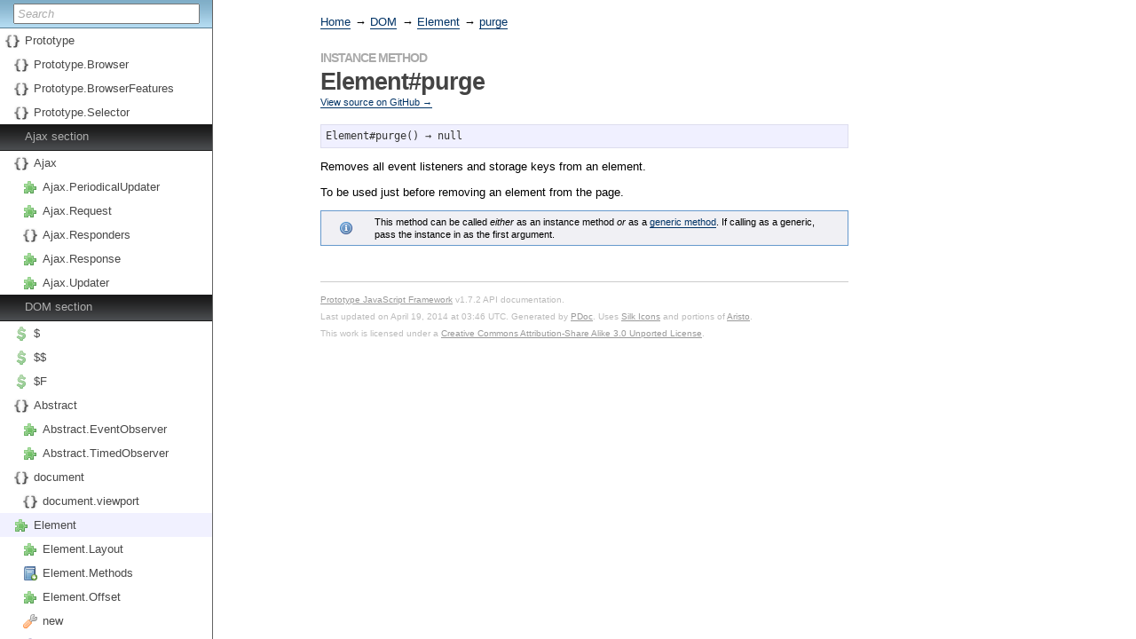

--- FILE ---
content_type: text/html; charset=utf-8
request_url: http://prototypejs.org/doc/latest/dom/Element/prototype/purge/
body_size: 4493
content:
<!DOCTYPE html PUBLIC "-//W3C//DTD XHTML 1.0 Strict//EN"
    "http://www.w3.org/TR/xhtml1/DTD/xhtml1-strict.dtd">
<html xmlns="http://www.w3.org/1999/xhtml" xml:lang="en" lang="en">
<head>
  <meta http-equiv="Content-Type" content="text/html; charset=utf-8" />
  <title>Prototype  v1.7.2 API documentation | Element#purge</title>
  <meta name="generator" content="PDoc" />
  
  <script charset="utf-8" src="../../../../javascripts/pdoc/prototype.js" type="text/javascript"></script>
  <script charset="utf-8" src="../../../../javascripts/pdoc/application.js" type="text/javascript"></script>
<script charset="utf-8" src="../../../../javascripts/pdoc/tabs.js" type="text/javascript"></script>
  <script charset="utf-8" src="../../../../javascripts/pdoc/item_index.js" type="text/javascript"></script>
  
  <link charset="utf-8" href="../../../../stylesheets/pdoc/api.css" media="screen, projection" rel="stylesheet" type="text/css" />
<link charset="utf-8" href="../../../../stylesheets/pdoc/pygments.css" media="screen, projection" rel="stylesheet" type="text/css" />
  
  <script type="text/javascript">
    PDoc.pathPrefix = '../../../../';
  </script>
</head>
  <body>

    <div id="sidebar">
      <ul id="sidebar_tabs" class="sidebar-tabs">
        <li>
          <a href="#menu_pane">Menu</a>
        </li>
        <li>
          <a href="#search_pane">Search</a>
        </li>
      </ul> <!-- .sidebar-tabs -->

      <form class="search-ribbon">
        <label>
          <span class="hidden">Search</span>
          <input type="text" id="search" size="20" title="Search" />
        </label>
      </form>
      
      <div class="sidebar-pane scrollable" id="menu_pane">
        <ul class="menu-items" id="api_menu"><li><div class="menu-item"><a class="namespace" href="../../../../Prototype/" title="Prototype (namespace)">Prototype</a></div><ul><li><div class="menu-item"><a class="namespace" href="../../../../Prototype/Browser/" title="Prototype.Browser (namespace)">Prototype.Browser</a></div></li>
<li><div class="menu-item"><a class="namespace" href="../../../../Prototype/BrowserFeatures/" title="Prototype.BrowserFeatures (namespace)">Prototype.BrowserFeatures</a></div></li>
<li><div class="menu-item"><a class="namespace" href="../../../../Prototype/Selector/" title="Prototype.Selector (namespace)">Prototype.Selector</a></div></li></ul></li>
<li><div class="menu-item"><a class="section" href="../../../../ajax/" title="Ajax section">Ajax section</a></div><ul class="menu-section"><li><div class="menu-item"><a class="namespace" href="../../../../ajax/Ajax/" title="Ajax (namespace)">Ajax</a></div><ul><li><div class="menu-item"><a class="class" href="../../../../ajax/Ajax/PeriodicalUpdater/" title="Ajax.PeriodicalUpdater (class)">Ajax.PeriodicalUpdater</a></div></li>
<li><div class="menu-item"><a class="class" href="../../../../ajax/Ajax/Request/" title="Ajax.Request (class)">Ajax.Request</a></div></li>
<li><div class="menu-item"><a class="namespace" href="../../../../ajax/Ajax/Responders/" title="Ajax.Responders (namespace)">Ajax.Responders</a></div></li>
<li><div class="menu-item"><a class="class" href="../../../../ajax/Ajax/Response/" title="Ajax.Response (class)">Ajax.Response</a></div></li>
<li><div class="menu-item"><a class="class" href="../../../../ajax/Ajax/Updater/" title="Ajax.Updater (class)">Ajax.Updater</a></div></li></ul></li></ul></li>
<li><div class="menu-item"><a class="section current-parent" href="../../../../dom/" title="DOM section">DOM section</a></div><ul class="menu-section"><li><div class="menu-item"><a class="utility" href="../../../../dom/dollar/" title="$ (utility)">$</a></div></li>
<li><div class="menu-item"><a class="utility" href="../../../../dom/dollar-dollar/" title="$$ (utility)">$$</a></div></li>
<li><div class="menu-item"><a class="utility" href="../../../../dom/dollar-F/" title="$F (utility)">$F</a></div></li>
<li><div class="menu-item"><a class="namespace" href="../../../../dom/Abstract/" title="Abstract (namespace)">Abstract</a></div><ul><li><div class="menu-item"><a class="class" href="../../../../dom/Abstract/EventObserver/" title="Abstract.EventObserver (class)">Abstract.EventObserver</a></div></li>
<li><div class="menu-item"><a class="class" href="../../../../dom/Abstract/TimedObserver/" title="Abstract.TimedObserver (class)">Abstract.TimedObserver</a></div></li></ul></li>
<li><div class="menu-item"><a class="namespace" href="../../../../dom/document/" title="document (namespace)">document</a></div><ul><li><div class="menu-item"><a class="namespace" href="../../../../dom/document/viewport/" title="document.viewport (namespace)">document.viewport</a></div></li></ul></li>
<li><div class="menu-item"><a class="class current-parent" href="../../../../dom/Element/" title="Element (class)">Element</a></div><ul><li><div class="menu-item"><a class="class" href="../../../../dom/Element/Layout/" title="Element.Layout (class)">Element.Layout</a></div></li>
<li><div class="menu-item"><a class="mixin" href="../../../../dom/Element/Methods/" title="Element.Methods (mixin)">Element.Methods</a></div></li>
<li><div class="menu-item"><a class="class" href="../../../../dom/Element/Offset/" title="Element.Offset (class)">Element.Offset</a></div></li></ul><ul><li><div class="menu-item"><a class="constructor" href="../../../../dom/Element/new/" title="new Element (constructor)">new</a></div></li>
<li><div class="menu-item"><a class="class-method" href="../../../../dom/Element/absolutize/" title="Element.absolutize (class method)">absolutize</a></div></li>
<li><div class="menu-item"><a class="class-method" href="../../../../dom/Element/addClassName/" title="Element.addClassName (class method)">addClassName</a></div></li>
<li><div class="menu-item"><a class="class-method" href="../../../../dom/Element/addMethods/" title="Element.addMethods (class method)">addMethods</a></div></li>
<li><div class="menu-item"><a class="class-method" href="../../../../dom/Element/adjacent/" title="Element.adjacent (class method)">adjacent</a></div></li>
<li><div class="menu-item"><a class="class-method" href="../../../../dom/Element/ancestors/" title="Element.ancestors (class method)">ancestors</a></div></li>
<li><div class="menu-item"><a class="class-method" href="../../../../dom/Element/childElements/" title="Element.childElements (class method)">childElements</a></div></li>
<li><div class="menu-item"><a class="class-method deprecated" href="../../../../dom/Element/classNames/" title="Element.classNames (class method)">classNames</a></div></li>
<li><div class="menu-item"><a class="class-method" href="../../../../dom/Element/cleanWhitespace/" title="Element.cleanWhitespace (class method)">cleanWhitespace</a></div></li>
<li><div class="menu-item"><a class="class-method" href="../../../../dom/Element/clone/" title="Element.clone (class method)">clone</a></div></li>
<li><div class="menu-item"><a class="class-method" href="../../../../dom/Element/clonePosition/" title="Element.clonePosition (class method)">clonePosition</a></div></li>
<li><div class="menu-item"><a class="class-method" href="../../../../dom/Element/cumulativeOffset/" title="Element.cumulativeOffset (class method)">cumulativeOffset</a></div></li>
<li><div class="menu-item"><a class="class-method" href="../../../../dom/Element/cumulativeScrollOffset/" title="Element.cumulativeScrollOffset (class method)">cumulativeScrollOffset</a></div></li>
<li><div class="menu-item"><a class="class-method" href="../../../../dom/Element/descendantOf/" title="Element.descendantOf (class method)">descendantOf</a></div></li>
<li><div class="menu-item"><a class="class-method" href="../../../../dom/Element/descendants/" title="Element.descendants (class method)">descendants</a></div></li>
<li><div class="menu-item"><a class="class-method" href="../../../../dom/Element/down/" title="Element.down (class method)">down</a></div></li>
<li><div class="menu-item"><a class="class-method" href="../../../../dom/Element/empty/" title="Element.empty (class method)">empty</a></div></li>
<li><div class="menu-item"><a class="class-method" href="../../../../dom/Element/extend/" title="Element.extend (class method)">extend</a></div></li>
<li><div class="menu-item"><a class="class-method" href="../../../../dom/Element/fire/" title="Element.fire (class method)">fire</a></div></li>
<li><div class="menu-item"><a class="class-method" href="../../../../dom/Element/firstDescendant/" title="Element.firstDescendant (class method)">firstDescendant</a></div></li>
<li><div class="menu-item"><a class="class-method" href="../../../../dom/Element/getDimensions/" title="Element.getDimensions (class method)">getDimensions</a></div></li>
<li><div class="menu-item"><a class="class-method" href="../../../../dom/Element/getElementsBySelector/" title="Element.getElementsBySelector (class method)">getElementsBySelector</a></div></li>
<li><div class="menu-item"><a class="class-method" href="../../../../dom/Element/getHeight/" title="Element.getHeight (class method)">getHeight</a></div></li>
<li><div class="menu-item"><a class="class-method" href="../../../../dom/Element/getLayout/" title="Element.getLayout (class method)">getLayout</a></div></li>
<li><div class="menu-item"><a class="class-method" href="../../../../dom/Element/getOffsetParent/" title="Element.getOffsetParent (class method)">getOffsetParent</a></div></li>
<li><div class="menu-item"><a class="class-method" href="../../../../dom/Element/getOpacity/" title="Element.getOpacity (class method)">getOpacity</a></div></li>
<li><div class="menu-item"><a class="class-method" href="../../../../dom/Element/getStorage/" title="Element.getStorage (class method)">getStorage</a></div></li>
<li><div class="menu-item"><a class="class-method" href="../../../../dom/Element/getStyle/" title="Element.getStyle (class method)">getStyle</a></div></li>
<li><div class="menu-item"><a class="class-method" href="../../../../dom/Element/getWidth/" title="Element.getWidth (class method)">getWidth</a></div></li>
<li><div class="menu-item"><a class="class-method" href="../../../../dom/Element/hasClassName/" title="Element.hasClassName (class method)">hasClassName</a></div></li>
<li><div class="menu-item"><a class="class-method" href="../../../../dom/Element/hide/" title="Element.hide (class method)">hide</a></div></li>
<li><div class="menu-item"><a class="class-method" href="../../../../dom/Element/identify/" title="Element.identify (class method)">identify</a></div></li>
<li><div class="menu-item"><a class="class-method deprecated" href="../../../../dom/Element/immediateDescendants/" title="Element.immediateDescendants (class method)">immediateDescendants</a></div></li>
<li><div class="menu-item"><a class="class-method" href="../../../../dom/Element/insert/" title="Element.insert (class method)">insert</a></div></li>
<li><div class="menu-item"><a class="class-method" href="../../../../dom/Element/inspect/" title="Element.inspect (class method)">inspect</a></div></li>
<li><div class="menu-item"><a class="class-method" href="../../../../dom/Element/makeClipping/" title="Element.makeClipping (class method)">makeClipping</a></div></li>
<li><div class="menu-item"><a class="class-method" href="../../../../dom/Element/makePositioned/" title="Element.makePositioned (class method)">makePositioned</a></div></li>
<li><div class="menu-item"><a class="class-method" href="../../../../dom/Element/match/" title="Element.match (class method)">match</a></div></li>
<li><div class="menu-item"><a class="class-method" href="../../../../dom/Element/measure/" title="Element.measure (class method)">measure</a></div></li>
<li><div class="menu-item"><a class="class-method" href="../../../../dom/Element/next/" title="Element.next (class method)">next</a></div></li>
<li><div class="menu-item"><a class="class-method" href="../../../../dom/Element/nextSiblings/" title="Element.nextSiblings (class method)">nextSiblings</a></div></li>
<li><div class="menu-item"><a class="class-method" href="../../../../dom/Element/observe/" title="Element.observe (class method)">observe</a></div></li>
<li><div class="menu-item"><a class="class-method" href="../../../../dom/Element/on/" title="Element.on (class method)">on</a></div></li>
<li><div class="menu-item"><a class="class-method" href="../../../../dom/Element/positionedOffset/" title="Element.positionedOffset (class method)">positionedOffset</a></div></li>
<li><div class="menu-item"><a class="class-method" href="../../../../dom/Element/previous/" title="Element.previous (class method)">previous</a></div></li>
<li><div class="menu-item"><a class="class-method" href="../../../../dom/Element/previousSiblings/" title="Element.previousSiblings (class method)">previousSiblings</a></div></li>
<li><div class="menu-item"><a class="class-method" href="../../../../dom/Element/purge/" title="Element.purge (class method)">purge</a></div></li>
<li><div class="menu-item"><a class="class-method" href="../../../../dom/Element/readAttribute/" title="Element.readAttribute (class method)">readAttribute</a></div></li>
<li><div class="menu-item"><a class="class-method" href="../../../../dom/Element/recursivelyCollect/" title="Element.recursivelyCollect (class method)">recursivelyCollect</a></div></li>
<li><div class="menu-item"><a class="class-method" href="../../../../dom/Element/relativize/" title="Element.relativize (class method)">relativize</a></div></li>
<li><div class="menu-item"><a class="class-method" href="../../../../dom/Element/remove/" title="Element.remove (class method)">remove</a></div></li>
<li><div class="menu-item"><a class="class-method" href="../../../../dom/Element/removeClassName/" title="Element.removeClassName (class method)">removeClassName</a></div></li>
<li><div class="menu-item"><a class="class-method" href="../../../../dom/Element/replace/" title="Element.replace (class method)">replace</a></div></li>
<li><div class="menu-item"><a class="class-method" href="../../../../dom/Element/retrieve/" title="Element.retrieve (class method)">retrieve</a></div></li>
<li><div class="menu-item"><a class="class-method" href="../../../../dom/Element/scrollTo/" title="Element.scrollTo (class method)">scrollTo</a></div></li>
<li><div class="menu-item"><a class="class-method" href="../../../../dom/Element/select/" title="Element.select (class method)">select</a></div></li>
<li><div class="menu-item"><a class="class-method" href="../../../../dom/Element/setOpacity/" title="Element.setOpacity (class method)">setOpacity</a></div></li>
<li><div class="menu-item"><a class="class-method" href="../../../../dom/Element/setStyle/" title="Element.setStyle (class method)">setStyle</a></div></li>
<li><div class="menu-item"><a class="class-method" href="../../../../dom/Element/show/" title="Element.show (class method)">show</a></div></li>
<li><div class="menu-item"><a class="class-method" href="../../../../dom/Element/siblings/" title="Element.siblings (class method)">siblings</a></div></li>
<li><div class="menu-item"><a class="class-method" href="../../../../dom/Element/stopObserving/" title="Element.stopObserving (class method)">stopObserving</a></div></li>
<li><div class="menu-item"><a class="class-method" href="../../../../dom/Element/store/" title="Element.store (class method)">store</a></div></li>
<li><div class="menu-item"><a class="class-method" href="../../../../dom/Element/toggle/" title="Element.toggle (class method)">toggle</a></div></li>
<li><div class="menu-item"><a class="class-method" href="../../../../dom/Element/toggleClassName/" title="Element.toggleClassName (class method)">toggleClassName</a></div></li>
<li><div class="menu-item"><a class="class-method" href="../../../../dom/Element/undoClipping/" title="Element.undoClipping (class method)">undoClipping</a></div></li>
<li><div class="menu-item"><a class="class-method" href="../../../../dom/Element/undoPositioned/" title="Element.undoPositioned (class method)">undoPositioned</a></div></li>
<li><div class="menu-item"><a class="class-method" href="../../../../dom/Element/up/" title="Element.up (class method)">up</a></div></li>
<li><div class="menu-item"><a class="class-method" href="../../../../dom/Element/update/" title="Element.update (class method)">update</a></div></li>
<li><div class="menu-item"><a class="class-method" href="../../../../dom/Element/viewportOffset/" title="Element.viewportOffset (class method)">viewportOffset</a></div></li>
<li><div class="menu-item"><a class="class-method" href="../../../../dom/Element/visible/" title="Element.visible (class method)">visible</a></div></li>
<li><div class="menu-item"><a class="class-method" href="../../../../dom/Element/wrap/" title="Element.wrap (class method)">wrap</a></div></li>
<li><div class="menu-item"><a class="class-method" href="../../../../dom/Element/writeAttribute/" title="Element.writeAttribute (class method)">writeAttribute</a></div></li>
<li><div class="menu-item"><a class="instance-method" href="../../../../dom/Element/prototype/absolutize/" title="Element#absolutize (instance method)">absolutize</a></div></li>
<li><div class="menu-item"><a class="instance-method" href="../../../../dom/Element/prototype/addClassName/" title="Element#addClassName (instance method)">addClassName</a></div></li>
<li><div class="menu-item"><a class="instance-method" href="../../../../dom/Element/prototype/adjacent/" title="Element#adjacent (instance method)">adjacent</a></div></li>
<li><div class="menu-item"><a class="instance-method" href="../../../../dom/Element/prototype/ancestors/" title="Element#ancestors (instance method)">ancestors</a></div></li>
<li><div class="menu-item"><a class="instance-method" href="../../../../dom/Element/prototype/childElements/" title="Element#childElements (instance method)">childElements</a></div></li>
<li><div class="menu-item"><a class="instance-method deprecated" href="../../../../dom/Element/prototype/classNames/" title="Element#classNames (instance method)">classNames</a></div></li>
<li><div class="menu-item"><a class="instance-method" href="../../../../dom/Element/prototype/cleanWhitespace/" title="Element#cleanWhitespace (instance method)">cleanWhitespace</a></div></li>
<li><div class="menu-item"><a class="instance-method" href="../../../../dom/Element/prototype/clone/" title="Element#clone (instance method)">clone</a></div></li>
<li><div class="menu-item"><a class="instance-method" href="../../../../dom/Element/prototype/clonePosition/" title="Element#clonePosition (instance method)">clonePosition</a></div></li>
<li><div class="menu-item"><a class="instance-method" href="../../../../dom/Element/prototype/cumulativeOffset/" title="Element#cumulativeOffset (instance method)">cumulativeOffset</a></div></li>
<li><div class="menu-item"><a class="instance-method" href="../../../../dom/Element/prototype/cumulativeScrollOffset/" title="Element#cumulativeScrollOffset (instance method)">cumulativeScrollOffset</a></div></li>
<li><div class="menu-item"><a class="instance-method" href="../../../../dom/Element/prototype/descendantOf/" title="Element#descendantOf (instance method)">descendantOf</a></div></li>
<li><div class="menu-item"><a class="instance-method" href="../../../../dom/Element/prototype/descendants/" title="Element#descendants (instance method)">descendants</a></div></li>
<li><div class="menu-item"><a class="instance-method" href="../../../../dom/Element/prototype/down/" title="Element#down (instance method)">down</a></div></li>
<li><div class="menu-item"><a class="instance-method" href="../../../../dom/Element/prototype/empty/" title="Element#empty (instance method)">empty</a></div></li>
<li><div class="menu-item"><a class="instance-method" href="../../../../dom/Element/prototype/fire/" title="Element#fire (instance method)">fire</a></div></li>
<li><div class="menu-item"><a class="instance-method" href="../../../../dom/Element/prototype/firstDescendant/" title="Element#firstDescendant (instance method)">firstDescendant</a></div></li>
<li><div class="menu-item"><a class="instance-method" href="../../../../dom/Element/prototype/getDimensions/" title="Element#getDimensions (instance method)">getDimensions</a></div></li>
<li><div class="menu-item"><a class="instance-method" href="../../../../dom/Element/prototype/getElementsBySelector/" title="Element#getElementsBySelector (instance method)">getElementsBySelector</a></div></li>
<li><div class="menu-item"><a class="instance-method" href="../../../../dom/Element/prototype/getHeight/" title="Element#getHeight (instance method)">getHeight</a></div></li>
<li><div class="menu-item"><a class="instance-method" href="../../../../dom/Element/prototype/getLayout/" title="Element#getLayout (instance method)">getLayout</a></div></li>
<li><div class="menu-item"><a class="instance-method" href="../../../../dom/Element/prototype/getOffsetParent/" title="Element#getOffsetParent (instance method)">getOffsetParent</a></div></li>
<li><div class="menu-item"><a class="instance-method" href="../../../../dom/Element/prototype/getOpacity/" title="Element#getOpacity (instance method)">getOpacity</a></div></li>
<li><div class="menu-item"><a class="instance-method" href="../../../../dom/Element/prototype/getStorage/" title="Element#getStorage (instance method)">getStorage</a></div></li>
<li><div class="menu-item"><a class="instance-method" href="../../../../dom/Element/prototype/getStyle/" title="Element#getStyle (instance method)">getStyle</a></div></li>
<li><div class="menu-item"><a class="instance-method" href="../../../../dom/Element/prototype/getWidth/" title="Element#getWidth (instance method)">getWidth</a></div></li>
<li><div class="menu-item"><a class="instance-method" href="../../../../dom/Element/prototype/hasClassName/" title="Element#hasClassName (instance method)">hasClassName</a></div></li>
<li><div class="menu-item"><a class="instance-method" href="../../../../dom/Element/prototype/hide/" title="Element#hide (instance method)">hide</a></div></li>
<li><div class="menu-item"><a class="instance-method" href="../../../../dom/Element/prototype/identify/" title="Element#identify (instance method)">identify</a></div></li>
<li><div class="menu-item"><a class="instance-method deprecated" href="../../../../dom/Element/prototype/immediateDescendants/" title="Element#immediateDescendants (instance method)">immediateDescendants</a></div></li>
<li><div class="menu-item"><a class="instance-method" href="../../../../dom/Element/prototype/insert/" title="Element#insert (instance method)">insert</a></div></li>
<li><div class="menu-item"><a class="instance-method" href="../../../../dom/Element/prototype/inspect/" title="Element#inspect (instance method)">inspect</a></div></li>
<li><div class="menu-item"><a class="instance-method" href="../../../../dom/Element/prototype/makeClipping/" title="Element#makeClipping (instance method)">makeClipping</a></div></li>
<li><div class="menu-item"><a class="instance-method" href="../../../../dom/Element/prototype/makePositioned/" title="Element#makePositioned (instance method)">makePositioned</a></div></li>
<li><div class="menu-item"><a class="instance-method" href="../../../../dom/Element/prototype/match/" title="Element#match (instance method)">match</a></div></li>
<li><div class="menu-item"><a class="instance-method" href="../../../../dom/Element/prototype/measure/" title="Element#measure (instance method)">measure</a></div></li>
<li><div class="menu-item"><a class="instance-method" href="../../../../dom/Element/prototype/next/" title="Element#next (instance method)">next</a></div></li>
<li><div class="menu-item"><a class="instance-method" href="../../../../dom/Element/prototype/nextSiblings/" title="Element#nextSiblings (instance method)">nextSiblings</a></div></li>
<li><div class="menu-item"><a class="instance-method" href="../../../../dom/Element/prototype/observe/" title="Element#observe (instance method)">observe</a></div></li>
<li><div class="menu-item"><a class="instance-method" href="../../../../dom/Element/prototype/on/" title="Element#on (instance method)">on</a></div></li>
<li><div class="menu-item"><a class="instance-method" href="../../../../dom/Element/prototype/positionedOffset/" title="Element#positionedOffset (instance method)">positionedOffset</a></div></li>
<li><div class="menu-item"><a class="instance-method" href="../../../../dom/Element/prototype/previous/" title="Element#previous (instance method)">previous</a></div></li>
<li><div class="menu-item"><a class="instance-method" href="../../../../dom/Element/prototype/previousSiblings/" title="Element#previousSiblings (instance method)">previousSiblings</a></div></li>
<li><div class="menu-item"><a class="instance-method current" href="../../../../dom/Element/prototype/purge/" title="Element#purge (instance method)">purge</a></div></li>
<li><div class="menu-item"><a class="instance-method" href="../../../../dom/Element/prototype/readAttribute/" title="Element#readAttribute (instance method)">readAttribute</a></div></li>
<li><div class="menu-item"><a class="instance-method" href="../../../../dom/Element/prototype/recursivelyCollect/" title="Element#recursivelyCollect (instance method)">recursivelyCollect</a></div></li>
<li><div class="menu-item"><a class="instance-method" href="../../../../dom/Element/prototype/relativize/" title="Element#relativize (instance method)">relativize</a></div></li>
<li><div class="menu-item"><a class="instance-method" href="../../../../dom/Element/prototype/remove/" title="Element#remove (instance method)">remove</a></div></li>
<li><div class="menu-item"><a class="instance-method" href="../../../../dom/Element/prototype/removeClassName/" title="Element#removeClassName (instance method)">removeClassName</a></div></li>
<li><div class="menu-item"><a class="instance-method" href="../../../../dom/Element/prototype/replace/" title="Element#replace (instance method)">replace</a></div></li>
<li><div class="menu-item"><a class="instance-method" href="../../../../dom/Element/prototype/retrieve/" title="Element#retrieve (instance method)">retrieve</a></div></li>
<li><div class="menu-item"><a class="instance-method" href="../../../../dom/Element/prototype/scrollTo/" title="Element#scrollTo (instance method)">scrollTo</a></div></li>
<li><div class="menu-item"><a class="instance-method" href="../../../../dom/Element/prototype/select/" title="Element#select (instance method)">select</a></div></li>
<li><div class="menu-item"><a class="instance-method" href="../../../../dom/Element/prototype/setOpacity/" title="Element#setOpacity (instance method)">setOpacity</a></div></li>
<li><div class="menu-item"><a class="instance-method" href="../../../../dom/Element/prototype/setStyle/" title="Element#setStyle (instance method)">setStyle</a></div></li>
<li><div class="menu-item"><a class="instance-method" href="../../../../dom/Element/prototype/show/" title="Element#show (instance method)">show</a></div></li>
<li><div class="menu-item"><a class="instance-method" href="../../../../dom/Element/prototype/siblings/" title="Element#siblings (instance method)">siblings</a></div></li>
<li><div class="menu-item"><a class="instance-method" href="../../../../dom/Element/prototype/stopObserving/" title="Element#stopObserving (instance method)">stopObserving</a></div></li>
<li><div class="menu-item"><a class="instance-method" href="../../../../dom/Element/prototype/store/" title="Element#store (instance method)">store</a></div></li>
<li><div class="menu-item"><a class="instance-method" href="../../../../dom/Element/prototype/toggle/" title="Element#toggle (instance method)">toggle</a></div></li>
<li><div class="menu-item"><a class="instance-method" href="../../../../dom/Element/prototype/toggleClassName/" title="Element#toggleClassName (instance method)">toggleClassName</a></div></li>
<li><div class="menu-item"><a class="instance-method" href="../../../../dom/Element/prototype/undoClipping/" title="Element#undoClipping (instance method)">undoClipping</a></div></li>
<li><div class="menu-item"><a class="instance-method" href="../../../../dom/Element/prototype/undoPositioned/" title="Element#undoPositioned (instance method)">undoPositioned</a></div></li>
<li><div class="menu-item"><a class="instance-method" href="../../../../dom/Element/prototype/up/" title="Element#up (instance method)">up</a></div></li>
<li><div class="menu-item"><a class="instance-method" href="../../../../dom/Element/prototype/update/" title="Element#update (instance method)">update</a></div></li>
<li><div class="menu-item"><a class="instance-method" href="../../../../dom/Element/prototype/viewportOffset/" title="Element#viewportOffset (instance method)">viewportOffset</a></div></li>
<li><div class="menu-item"><a class="instance-method" href="../../../../dom/Element/prototype/visible/" title="Element#visible (instance method)">visible</a></div></li>
<li><div class="menu-item"><a class="instance-method" href="../../../../dom/Element/prototype/wrap/" title="Element#wrap (instance method)">wrap</a></div></li>
<li><div class="menu-item"><a class="instance-method" href="../../../../dom/Element/prototype/writeAttribute/" title="Element#writeAttribute (instance method)">writeAttribute</a></div></li></ul></li>
<li><div class="menu-item"><a class="class" href="../../../../dom/Event/" title="Event (class)">Event</a></div><ul><li><div class="menu-item"><a class="class" href="../../../../dom/Event/Handler/" title="Event.Handler (class)">Event.Handler</a></div></li></ul></li>
<li><div class="menu-item"><a class="namespace" href="../../../../dom/Form/" title="Form (namespace)">Form</a></div><ul><li><div class="menu-item"><a class="namespace" href="../../../../dom/Form/Element/" title="Form.Element (namespace)">Form.Element</a></div><ul><li><div class="menu-item"><a class="class" href="../../../../dom/Form/Element/EventObserver/" title="Form.Element.EventObserver (class)">Form.Element.EventObserver</a></div></li>
<li><div class="menu-item"><a class="class" href="../../../../dom/Form/Element/Observer/" title="Form.Element.Observer (class)">Form.Element.Observer</a></div></li></ul></li>
<li><div class="menu-item"><a class="class" href="../../../../dom/Form/EventObserver/" title="Form.EventObserver (class)">Form.EventObserver</a></div></li>
<li><div class="menu-item"><a class="class" href="../../../../dom/Form/Observer/" title="Form.Observer (class)">Form.Observer</a></div></li></ul></li>
<li><div class="menu-item"><a class="class deprecated" href="../../../../dom/Selector/" title="Selector (class)">Selector</a></div></li></ul></li>
<li><div class="menu-item"><a class="section" href="../../../../language/" title="Language section">Language section</a></div><ul class="menu-section"><li><div class="menu-item"><a class="utility" href="../../../../language/dollar-A/" title="$A (utility)">$A</a></div></li>
<li><div class="menu-item"><a class="utility" href="../../../../language/dollar-H/" title="$H (utility)">$H</a></div></li>
<li><div class="menu-item"><a class="utility" href="../../../../language/dollar-R/" title="$R (utility)">$R</a></div></li>
<li><div class="menu-item"><a class="utility" href="../../../../language/dollar-w/" title="$w (utility)">$w</a></div></li>
<li><div class="menu-item"><a class="class" href="../../../../language/Array/" title="Array (class)">Array</a></div></li>
<li><div class="menu-item"><a class="class" href="../../../../language/Class/" title="Class (class)">Class</a></div></li>
<li><div class="menu-item"><a class="class" href="../../../../language/Date/" title="Date (class)">Date</a></div></li>
<li><div class="menu-item"><a class="mixin" href="../../../../language/Enumerable/" title="Enumerable (mixin)">Enumerable</a></div></li>
<li><div class="menu-item"><a class="class" href="../../../../language/Function/" title="Function (class)">Function</a></div></li>
<li><div class="menu-item"><a class="class" href="../../../../language/Hash/" title="Hash (class)">Hash</a></div></li>
<li><div class="menu-item"><a class="class" href="../../../../language/Number/" title="Number (class)">Number</a></div></li>
<li><div class="menu-item"><a class="class" href="../../../../language/Object/" title="Object (class)">Object</a></div></li>
<li><div class="menu-item"><a class="class" href="../../../../language/ObjectRange/" title="ObjectRange (class)">ObjectRange</a></div></li>
<li><div class="menu-item"><a class="class" href="../../../../language/PeriodicalExecuter/" title="PeriodicalExecuter (class)">PeriodicalExecuter</a></div></li>
<li><div class="menu-item"><a class="class" href="../../../../language/RegExp/" title="RegExp (class)">RegExp</a></div></li>
<li><div class="menu-item"><a class="class" href="../../../../language/String/" title="String (class)">String</a></div></li>
<li><div class="menu-item"><a class="class" href="../../../../language/Template/" title="Template (class)">Template</a></div></li>
<li><div class="menu-item"><a class="namespace" href="../../../../language/Try/" title="Try (namespace)">Try</a></div></li></ul></li></ul><!--- #api_menu =-->
      </div> <!-- .sidebar-pane -->
      <div class="sidebar-pane" id="search_pane">
        <ul id="search_results" class="search-results menu-items scrollable"></ul>
      </div> <!-- .sidebar-pane -->
    </div> <!-- #sidebar -->

    <div id="page">
      

      <div id="main" class="page-content">
        





<ul class="breadcrumbs clearfix">
  <li><a href="../../../../">Home</a></li>
  
    <li>&rarr; <a href="../../../../dom/" title="DOM section">DOM</a></li>
  
    <li>&rarr; <a href="../../../../dom/Element/" title="Element (class)">Element</a></li>
  
    <li>&rarr; <a href="../../../../dom/Element/prototype/purge/" title="Element#purge (instance method)">purge</a></li>
  
</ul>

<h2 class="page-title">
  <span class="type">instance method</span> Element#purge
</h2>


  
  <p id="src_code_href"><a href="https://github.com/sstephenson/prototype/blob/d9411e5/src/prototype/dom/dom.js#L1221">View source on GitHub &rarr;</a></p>






<div class="section">
  <div class="section-title">
  </div> <!-- .section-title -->
  <div class="section-content">
    <div class="method-description">
      
        <pre class="syntax"><code class="ebnf">Element#purge() &rarr; null</code></pre>

      

      <p>Removes all event listeners and storage keys from an element.</p>

<p>To be used just before removing an element from the page.</p>
      
      




      
  <p class="note">
    
    This method can be called <em>either</em> as an instance method <em>or</em> as a <a href="../../../../dom/Element/purge/">generic method</a>.
    
  If calling as a generic, pass the instance in as the first argument.<p>

    </div>
  </div> <!-- .section-content -->
</div> <!-- .section -->

      </div> <!-- #main -->
      
      <div id="footer">
        <p><a href="http://prototypejs.org">Prototype JavaScript Framework</a> v1.7.2 API documentation.</p>
        <p>
          
            Last updated on April 19, 2014 at 03:46 UTC.
          
          Generated by <a href="http://pdoc.org">PDoc</a>.
          Uses <a href="http://famfamfam.com/lab/icons/silk/" title="famfamfam.com: Silk Icons">Silk Icons</a> and portions of <a href="http://github.com/280north/aristo/tree/master" title="280north's aristo at master - GitHub">Aristo</a>.
        </p>
        <p>This work is licensed under a <a rel="license" href="http://creativecommons.org/licenses/by-sa/3.0/">Creative Commons Attribution-Share Alike 3.0 Unported License</a>.</p>
      </div> <!-- #footer -->

    </div> <!-- #page -->
  </body>
</html>


--- FILE ---
content_type: text/css; charset=utf-8
request_url: http://prototypejs.org/doc/latest/stylesheets/pdoc/api.css
body_size: 2876
content:
/* The "section" class implicitly needs a clearfix; adding it here for convenience. */

.clearfix:after,
.section:after {
    content: ".";
    display: block;
    clear: both;
    visibility: hidden;
    line-height: 0;
    height: 0;
}

.clearfix, .section {
    display: inline-block;
}

html[xmlns] .clearfix,
html[xmlns] .section {
    display: block;
}

* html .clearfix,
* html .section {
    height: 1%;
}

span.hidden { display: none; }

body {
  font-family: Verdana, sans-serif;
  font-size: 82.5%;
  line-height: 1.5em;
  margin: 0;
  padding: 0;
}

  body * {
    margin: 0;
    padding: 0;
  }

h1, h2, h3, h4, h5, h6 {
  font-family: "Helvetica Neue", Arial, Helvetica, sans-serif;
}

pre {
 white-space: pre-wrap;       /* CSS 3                  */
 white-space: -moz-pre-wrap;  /* Mozilla, since 1999    */
 white-space: -pre-wrap;      /* Opera 4-6              */
 white-space: -o-pre-wrap;    /* Opera 7                */
 word-wrap: break-word;       /* Internet Explorer 5.5+ */
}

a img {
  border: 0;
}

ul, li {
  list-style-type: none;
}

ol, ul {
  margin: 0 0 15px;
}

code, pre {
  font-family: "Panic Sans", "Bitstream Vera Sans Mono", Monaco, Consolas, Andale Mono, monospace;
  font-size: 12px;
}

#page a.img,
#page a.img:link,
#page a.img:visited {
  border: 0;
}

.content {
  padding-left: 120px;
  margin: 0 auto;
}

#page {
  margin: 0;
  position: fixed;
  top: 0;
  bottom: 0;
  right: 0;
  left: 241px;
  overflow-y: scroll;
  overflow-x: auto;
}

/* BREADCRUMBS */

ul.breadcrumbs {
  margin-left: 120px;
  padding-left: 120px;
  list-style-type: none;
}

  ul.breadcrumbs li {
    float: left;
    list-style-type: none;
    margin-left: 0;
    margin-right: 0.4em;
  }

/* DEPRECATION */

#deprecated {
  position: absolute;
  right: 0;
  top: 0;
}

#deprecated img {
  display: block;
  border: 0;
}

.menu-item a.deprecated {
  text-decoration: line-through;
  color: #999;
}

/* PAGE CONTENT */

.page-content {
  width: 715px;
  margin: 0 0 30px 0;
}

  .page-content h2.page-title {
    margin: 0 0 15px 120px;
    line-height: 100%;
    font-size: 27px;
    letter-spacing: -1px;
    color: #444;
  }
  
  .page-introduction {
    margin-left: 120px;
    margin-bottom: 25px;
  }
  
  .page-content a,
  .page-content a:link {
    color: #036;
    border-bottom: 1px solid #036;
    text-decoration: none;
  }
  
    .page-content a:visited {
      border-bottom: 1px solid #bbb;
    }
    
  .page-content ul,
  .page-content ol {
    margin: 10px 0;
  }
  
  .page-content li {
    margin: 5px 0 8px 20px;
    list-style-type: disc;
  }

  .page-content p {
    margin: 0 0 0.8em;
  }
  
  .page-content code {
    background-color: #f0f0f0;
    border: 1px solid #ccc;
    border-radius: 3px;
    -webkit-border-radius: 3px;
    -moz-border-radius: 3px;
    padding: 0 3px;
  }

  .page-content pre {
    color: #333;
    background-color: #f0f0ff;
    border: 1px solid #dde;
    padding: 3px 5px;
    margin: 0 0 1em;
  }
  
    .page-content pre code {
      background-color: transparent;
      border: 0;
      padding: 0;
      line-height: 100%;
    }

  
  .page-content code {
    
  }
  
  .page-content h1 {
    font-size: 27px;
    color: #000;
    margin: 1.0em 0 0.6em;
  }
  
  .page-content h2 {
    font-size: 23px;
    color: #000;
    margin: 1.0em 0 0.6em;
  }
  
  .page-content h3 {
    font-size: 20px;
    color: #000;
    margin: 1.0em 0 0.6em;
  }
  
  .page-content h4 {
    font-size: 17px;
    color: #555;
    margin: 1.0em 0 0.6em;
  }

  .page-content h5 {
    font-size: 15px;
    color: #2a2a2a;
    margin: 1.0em 0 0.6em;
  }

  .page-content h6 {
    font-size: 14px;
    color: #000;
    margin: 1.0em 0 0.6em;
  }
  
/* PAGE SECTIONS */

.section {
  margin: 10px 0 15px;
}

  .section-title {
    width: 110px;
    float: left;
    margin-right: 10px;
    padding-right: 0;
    padding-bottom: 10px;
    text-align: right;
    overflow: hidden;
  }
  
    .section-title h3 {
      color: #999;
      font-size: 14px;
      line-height: 110%;
      margin-top: 3px;
      padding-right: 10px;
      padding-bottom: 5px;
    }
    
  .section-content {
    width: 595px;
    float: left;
  }


/* API STYLES */

.page-title .type {
  display: block;
  text-transform: uppercase;
  font-size: 14px;
  color: #aaa;
}


ul.section-list {
  list-style-type: none;
  margin-top: 0;
}

  ul.section-list li {
    list-style-type: none;
    margin: 0 0 15px;
  }
  
    ul.section-list li h4 {
      margin-top: 0;
    }
  
ul.method-list {
  margin-top: 0;
}

  ul.method-list li {
    float: left;
    margin: 0 5px 3px 0;
    list-style-type: none;
    padding-bottom: 0;
  }
  
    ul.method-list li a,
    ul.method-list li a:link {
      text-decoration: none;
      border: 0;
    }
  
ul.method-details-list {
  margin-top: 0;
}

  li.method-description {
    margin: 0 0 2.0em;
    list-style-type: none;
  }
  
    .method-description h4 {
      margin: 0 0 0.6em;
      line-height: 90%;
    }
    
    .method-description p {
      margin: 0.8em 0;
    }
  
  
 .method-description .method-permalink a {
  color: #aaa;
  text-decoration: none;
  border-bottom: 0;
  font-size: 14px;
}

h4.inherited {
  clear: left;
  font-size: 15px;
  font-style: italic;
}

pre.syntax {
  margin-bottom: 5px;
}

ul.argument-list {
  font-size: 12px;
  padding: 0;
  margin: 0;
}

  ul.argument-list li {
    line-height: 140%;
    margin-top: 0px;
    margin-bottom: 5px;
  }
  
    ul.argument-list li code {
      font-size: 11px;
    }
    
    ul.argument-list .argument-name {
      background-color: #eeffee;
      border-color: #6b6;
    }
  
  
/* SECTION ICONS */

.page-content .section .section-title h3 {
  padding-right: 24px;
  background-position: right 0;
  background-repeat: no-repeat;
}

.section-constructor .section-title h3 {
  background-image: url(../../images/pdoc/constructor.png);
}

.section-method-list .section-title h3 {
  background-image: url(../../images/pdoc/method.png);
}

.section-class_methods .section-title h3 {
  background-image: url(../../images/pdoc/class_method.png);  
}

.section-class_properties .section-title h3 {
  background-image: url(../../images/pdoc/class_property.png);  
}

.section-instance_methods .section-title h3 {
  background-image: url(../../images/pdoc/instance_method.png);
}

.section-instance_properties .section-title h3 {
  background-image: url(../../images/pdoc/instance_property.png);  
}

.section-mixins .section-title h3 {
  background-image: url(../../images/pdoc/mixin.png);
}

.section-classes .section-title h3 {
  background-image: url(../../images/pdoc/class.png);
}

.section-namespaces .section-title h3 {
  background-image: url(../../images/pdoc/namespace.png);
}

.section-sections .section-title h3 {
  background-image: url(../../images/pdoc/section.png);
}

.section-utilities .section-title h3 {
  background-image: url(../../images/pdoc/utility.png);
}

.section-description .section-title h3 {
  background-image: url(../../images/pdoc/description.png);
}

.section-subclasses .section-title h3 {
  background-image: url(../../images/pdoc/subclass.png);
}

.section-superclass .section-title h3 {
  background-image: url(../../images/pdoc/superclass.png);
}

/* notes */

p.note,
p.alias,
p.related-to {
  font-size: 11px;
  line-height: 14px;
  padding: 5px 20px 5px 60px;
  background-repeat: no-repeat;
  background-position: 20px 50%;
  border: 1px solid #000;
}

p.note {
  background-color: #f0f0f4;
  background-image: url(../../images/pdoc/information.png);
  border-color: #69c;
}

p.alias {
  background-color: #fff6de;
  background-image: url(../../images/pdoc/alias.png);
  border-color: #cc9;
}

p.related-to {
  background-color: #f4f0f4;
  background-image: url(../../images/pdoc/related_to.png);
  border-color: #c9c;
}

/* SIDEBAR */

#sidebar {
  position: fixed;
  top: 0;
  bottom: 0;
  left: 0;
  width: 240px;
  background: #fff;
  font-size: 13px;
}

#sidebar form.search-ribbon {
  margin: 0;
  height: 24px;
  border-right: 1px solid #636363;
  padding: 4px 0 3px;
  border-bottom: 1px solid #587e93;
  background: url(../../images/pdoc/search-background.png) repeat-x 0 0;
  text-align: center;
}

/* Keep these around for `Control.Tabs`. */
.sidebar-tabs { display: none; }
  
.menu-items ul {
  margin: 0;
}

  .menu-items ul li {
    list-style-type: none;
    padding-left: 0;
    margin-left: 0;
  }

  .menu-items ul .menu-item a {
    padding-left: 38px;
    background-position: 16px 50%;
  }
  
    .menu-items ul ul .menu-item a {
      padding-left: 48px;
      background-position: 26px 50%;
    }
    
      .menu-items ul ul ul .menu-item a {
        padding-left: 58px;
        background-position: 36px 50%;
      }
      
        .menu-items ul ul ul ul .menu-item a {
          padding-left: 68px;
          background-position: 46px 50%;
        }
      
      

    .menu-item a,
    .menu-item a:link {
      display: block;
      padding: 3px 10px 3px 28px;
      background-position: 6px 50%;
      background-repeat: no-repeat;
      text-align: left;
      text-decoration: none;
      color: #333;
      border-top: 1px solid #fff;
      border-bottom: 1px solid #fff;
      white-space: nowrap;
    }

      .menu-item a:hover,
      .menu-item a.highlighted,
      #sidebar .highlighted a {
        border-top: 1px solid #69f;
        border-bottom: 1px solid #69f;
        background-color: #f0f0ff;
      }

      .menu-item a.current,
      #sidebar .current a {
        border-top: 1px solid #f0f0ff;
        border-bottom: 1px solid #f0f0ff;
        background-color: #f0f0ff;
      }

      .menu-item a.current-parent,
      #sidebar .current-parent a {
        border-top: 1px solid #f0f0ff;
        border-bottom: 1px solid #f0f0ff;
        background-color: #f0f0ff;
      }

    .menu-item a.class-method {
      background-image: url(../../images/pdoc/class_method.png);  
    }
    
    .menu-item a.instance-method {
      background-image: url(../../images/pdoc/instance_method.png);  
    }

    .menu-item a.class {
      background-image: url(../../images/pdoc/class.png);  
    }

    .menu-item a.constructor {
      background-image: url(../../images/pdoc/constructor.png);  
    }

    .menu-item a.class-property {
      background-image: url(../../images/pdoc/class_property.png);  
    }

    .menu-item a.instance-property {
      background-image: url(../../images/pdoc/instance_property.png);  
    }

    .menu-item a.namespace {
      background-image: url(../../images/pdoc/namespace.png);  
    }
    
    .menu-item a.mixin {
      background-image: url(../../images/pdoc/mixin.png);
    }

    .menu-item a.utility {
      background-image: url(../../images/pdoc/utility.png);    
    }
    
    .menu-item a.section {
      margin: 0;
      background-image: url(../../images/pdoc/section.png);    
    }
  
    #api_menu .menu-item a.section {
      height: 22px;
      font-weight: normal;
      color: #a5a5a5;
      margin-top: 0;
      margin-bottom: 0;
      border-top: 1px solid #000;
      border-bottom: 1px solid #000;
      background: url(../../images/pdoc/section-background.png) repeat-x 0 0;
    }
    
    #api_menu .menu-item a.section:hover {
      border-color: #69f;
      color: #D8D9EA;
      background-image: url(../../images/pdoc/selected-section-background.png);
    }
    
.menu-section {
  margin-bottom: 1.0em;
}
  
#menu_pane {
  position: absolute;
  top: 32px;
  bottom: 0;
  left: 0;
  width: 239px;
  border-right: 1px solid #636363;
  overflow-y: scroll;
  overflow-x: hidden;
  
  /* Fixes jagged text in Safari 5. */
  -webkit-font-smoothing: antialiased;
}

#search_pane {
  width: 239px;
  border-right: 1px solid #636363;
  position: absolute;
  top: 32px;
  bottom: 0;
  left: 0;
}

  #search_results {
    margin: 0;
    padding: 0;
    overflow-y: scroll;
    overflow-x: hidden;
    position: absolute;
    top: 0;
    bottom: 0;
    width: 239px;
  }
  
#search {
  width: 200px;
  padding: 2px 3px;
}
  
input.ghosted {
  font-style: italic;
  color: #aaa;
}


/* FOOTER */

#footer {
  color: #bbb;
  width: 595px;
  margin-left: 120px;
  margin-top: 30px;
  border-top: 1px solid #ccc;
  font-size: 10px;
  padding: 1em 0;
}

  #footer a,
  #footer a:link {
    color: #999;
  }

#src_code_href {
	font-size: 11px;
	margin: -15px 0 15px 120px;
}


--- FILE ---
content_type: application/javascript; charset=utf-8
request_url: http://prototypejs.org/doc/latest/javascripts/pdoc/item_index.js
body_size: 6187
content:
if (!window.PDoc) window.PDoc = {};
PDoc.elements = {
  'Ajax': { 'name': 'Ajax', 'type': 'namespace', 'path': 'ajax/Ajax/' },
'Ajax.activeRequestCount': { 'name': 'Ajax.activeRequestCount', 'type': 'class property', 'path': 'ajax/Ajax/activeRequestCount/' },
'Ajax.PeriodicalUpdater': { 'name': 'Ajax.PeriodicalUpdater', 'type': 'class', 'path': 'ajax/Ajax/PeriodicalUpdater/' },
'new Ajax.PeriodicalUpdater': { 'name': 'new Ajax.PeriodicalUpdater', 'type': 'constructor', 'path': 'ajax/Ajax/PeriodicalUpdater/new/' },
'Ajax.PeriodicalUpdater#start': { 'name': 'Ajax.PeriodicalUpdater#start', 'type': 'instance method', 'path': 'ajax/Ajax/PeriodicalUpdater/prototype/start/' },
'Ajax.PeriodicalUpdater#stop': { 'name': 'Ajax.PeriodicalUpdater#stop', 'type': 'instance method', 'path': 'ajax/Ajax/PeriodicalUpdater/prototype/stop/' },
'Ajax.Request': { 'name': 'Ajax.Request', 'type': 'class', 'path': 'ajax/Ajax/Request/' },
'new Ajax.Request': { 'name': 'new Ajax.Request', 'type': 'constructor', 'path': 'ajax/Ajax/Request/new/' },
'Ajax.Request#success': { 'name': 'Ajax.Request#success', 'type': 'instance method', 'path': 'ajax/Ajax/Request/prototype/success/' },
'Ajax.Request#getHeader': { 'name': 'Ajax.Request#getHeader', 'type': 'instance method', 'path': 'ajax/Ajax/Request/prototype/getHeader/' },
'Ajax.Responders': { 'name': 'Ajax.Responders', 'type': 'namespace', 'path': 'ajax/Ajax/Responders/' },
'Ajax.Responders.register': { 'name': 'Ajax.Responders.register', 'type': 'class method', 'path': 'ajax/Ajax/Responders/register/' },
'Ajax.Responders.unregister': { 'name': 'Ajax.Responders.unregister', 'type': 'class method', 'path': 'ajax/Ajax/Responders/unregister/' },
'Ajax.Response': { 'name': 'Ajax.Response', 'type': 'class', 'path': 'ajax/Ajax/Response/' },
'Ajax.Response#readyState': { 'name': 'Ajax.Response#readyState', 'type': 'instance property', 'path': 'ajax/Ajax/Response/prototype/readyState/' },
'Ajax.Response#responseText': { 'name': 'Ajax.Response#responseText', 'type': 'instance property', 'path': 'ajax/Ajax/Response/prototype/responseText/' },
'Ajax.Response#responseXML': { 'name': 'Ajax.Response#responseXML', 'type': 'instance property', 'path': 'ajax/Ajax/Response/prototype/responseXML/' },
'Ajax.Response#responseJSON': { 'name': 'Ajax.Response#responseJSON', 'type': 'instance property', 'path': 'ajax/Ajax/Response/prototype/responseJSON/' },
'Ajax.Response#headerJSON': { 'name': 'Ajax.Response#headerJSON', 'type': 'instance property', 'path': 'ajax/Ajax/Response/prototype/headerJSON/' },
'Ajax.Response#request': { 'name': 'Ajax.Response#request', 'type': 'instance property', 'path': 'ajax/Ajax/Response/prototype/request/' },
'Ajax.Response#transport': { 'name': 'Ajax.Response#transport', 'type': 'instance property', 'path': 'ajax/Ajax/Response/prototype/transport/' },
'Ajax.Response#status': { 'name': 'Ajax.Response#status', 'type': 'instance property', 'path': 'ajax/Ajax/Response/prototype/status/' },
'Ajax.Response#statusText': { 'name': 'Ajax.Response#statusText', 'type': 'instance property', 'path': 'ajax/Ajax/Response/prototype/statusText/' },
'Ajax.Response#getHeader': { 'name': 'Ajax.Response#getHeader', 'type': 'instance method', 'path': 'ajax/Ajax/Response/prototype/getHeader/' },
'Ajax.Response#getAllHeaders': { 'name': 'Ajax.Response#getAllHeaders', 'type': 'instance method', 'path': 'ajax/Ajax/Response/prototype/getAllHeaders/' },
'Ajax.Response#getResponseHeader': { 'name': 'Ajax.Response#getResponseHeader', 'type': 'instance method', 'path': 'ajax/Ajax/Response/prototype/getResponseHeader/' },
'Ajax.Response#getAllResponseHeaders': { 'name': 'Ajax.Response#getAllResponseHeaders', 'type': 'instance method', 'path': 'ajax/Ajax/Response/prototype/getAllResponseHeaders/' },
'Ajax.Updater': { 'name': 'Ajax.Updater', 'type': 'class', 'path': 'ajax/Ajax/Updater/' },
'new Ajax.Updater': { 'name': 'new Ajax.Updater', 'type': 'constructor', 'path': 'ajax/Ajax/Updater/new/' },
'Ajax section': { 'name': 'Ajax section', 'type': 'section', 'path': 'ajax/' },
'Selector': { 'name': 'Selector', 'type': 'class', 'path': 'dom/Selector/' },
'new Selector': { 'name': 'new Selector', 'type': 'constructor', 'path': 'dom/Selector/new/' },
'Selector#findElements': { 'name': 'Selector#findElements', 'type': 'instance method', 'path': 'dom/Selector/prototype/findElements/' },
'Selector#match': { 'name': 'Selector#match', 'type': 'instance method', 'path': 'dom/Selector/prototype/match/' },
'Selector.matchElements': { 'name': 'Selector.matchElements', 'type': 'class method', 'path': 'dom/Selector/matchElements/' },
'Selector.findElement': { 'name': 'Selector.findElement', 'type': 'class method', 'path': 'dom/Selector/findElement/' },
'Selector.findChildElements': { 'name': 'Selector.findChildElements', 'type': 'class method', 'path': 'dom/Selector/findChildElements/' },
'Element': { 'name': 'Element', 'type': 'class', 'path': 'dom/Element/' },
'$': { 'name': '$', 'type': 'utility', 'path': 'dom/dollar/' },
'new Element': { 'name': 'new Element', 'type': 'constructor', 'path': 'dom/Element/new/' },
'Element.Methods': { 'name': 'Element.Methods', 'type': 'mixin', 'path': 'dom/Element/Methods/' },
'Element#inspect': { 'name': 'Element#inspect', 'type': 'instance method', 'path': 'dom/Element/prototype/inspect/' },
'Element.inspect': { 'name': 'Element.inspect', 'type': 'class method', 'path': 'dom/Element/inspect/' },
'Element#visible': { 'name': 'Element#visible', 'type': 'instance method', 'path': 'dom/Element/prototype/visible/' },
'Element.visible': { 'name': 'Element.visible', 'type': 'class method', 'path': 'dom/Element/visible/' },
'Element#toggle': { 'name': 'Element#toggle', 'type': 'instance method', 'path': 'dom/Element/prototype/toggle/' },
'Element.toggle': { 'name': 'Element.toggle', 'type': 'class method', 'path': 'dom/Element/toggle/' },
'Element#hide': { 'name': 'Element#hide', 'type': 'instance method', 'path': 'dom/Element/prototype/hide/' },
'Element.hide': { 'name': 'Element.hide', 'type': 'class method', 'path': 'dom/Element/hide/' },
'Element#show': { 'name': 'Element#show', 'type': 'instance method', 'path': 'dom/Element/prototype/show/' },
'Element.show': { 'name': 'Element.show', 'type': 'class method', 'path': 'dom/Element/show/' },
'Element#remove': { 'name': 'Element#remove', 'type': 'instance method', 'path': 'dom/Element/prototype/remove/' },
'Element.remove': { 'name': 'Element.remove', 'type': 'class method', 'path': 'dom/Element/remove/' },
'Element#update': { 'name': 'Element#update', 'type': 'instance method', 'path': 'dom/Element/prototype/update/' },
'Element.update': { 'name': 'Element.update', 'type': 'class method', 'path': 'dom/Element/update/' },
'Element#replace': { 'name': 'Element#replace', 'type': 'instance method', 'path': 'dom/Element/prototype/replace/' },
'Element.replace': { 'name': 'Element.replace', 'type': 'class method', 'path': 'dom/Element/replace/' },
'Element#insert': { 'name': 'Element#insert', 'type': 'instance method', 'path': 'dom/Element/prototype/insert/' },
'Element.insert': { 'name': 'Element.insert', 'type': 'class method', 'path': 'dom/Element/insert/' },
'Element#wrap': { 'name': 'Element#wrap', 'type': 'instance method', 'path': 'dom/Element/prototype/wrap/' },
'Element.wrap': { 'name': 'Element.wrap', 'type': 'class method', 'path': 'dom/Element/wrap/' },
'Element#cleanWhitespace': { 'name': 'Element#cleanWhitespace', 'type': 'instance method', 'path': 'dom/Element/prototype/cleanWhitespace/' },
'Element.cleanWhitespace': { 'name': 'Element.cleanWhitespace', 'type': 'class method', 'path': 'dom/Element/cleanWhitespace/' },
'Element#empty': { 'name': 'Element#empty', 'type': 'instance method', 'path': 'dom/Element/prototype/empty/' },
'Element.empty': { 'name': 'Element.empty', 'type': 'class method', 'path': 'dom/Element/empty/' },
'Element#clone': { 'name': 'Element#clone', 'type': 'instance method', 'path': 'dom/Element/prototype/clone/' },
'Element.clone': { 'name': 'Element.clone', 'type': 'class method', 'path': 'dom/Element/clone/' },
'Element#purge': { 'name': 'Element#purge', 'type': 'instance method', 'path': 'dom/Element/prototype/purge/' },
'Element.purge': { 'name': 'Element.purge', 'type': 'class method', 'path': 'dom/Element/purge/' },
'Element#recursivelyCollect': { 'name': 'Element#recursivelyCollect', 'type': 'instance method', 'path': 'dom/Element/prototype/recursivelyCollect/' },
'Element.recursivelyCollect': { 'name': 'Element.recursivelyCollect', 'type': 'class method', 'path': 'dom/Element/recursivelyCollect/' },
'Element#ancestors': { 'name': 'Element#ancestors', 'type': 'instance method', 'path': 'dom/Element/prototype/ancestors/' },
'Element.ancestors': { 'name': 'Element.ancestors', 'type': 'class method', 'path': 'dom/Element/ancestors/' },
'Element#descendants': { 'name': 'Element#descendants', 'type': 'instance method', 'path': 'dom/Element/prototype/descendants/' },
'Element.descendants': { 'name': 'Element.descendants', 'type': 'class method', 'path': 'dom/Element/descendants/' },
'Element#firstDescendant': { 'name': 'Element#firstDescendant', 'type': 'instance method', 'path': 'dom/Element/prototype/firstDescendant/' },
'Element.firstDescendant': { 'name': 'Element.firstDescendant', 'type': 'class method', 'path': 'dom/Element/firstDescendant/' },
'Element#immediateDescendants': { 'name': 'Element#immediateDescendants', 'type': 'instance method', 'path': 'dom/Element/prototype/immediateDescendants/' },
'Element.immediateDescendants': { 'name': 'Element.immediateDescendants', 'type': 'class method', 'path': 'dom/Element/immediateDescendants/' },
'Element#previousSiblings': { 'name': 'Element#previousSiblings', 'type': 'instance method', 'path': 'dom/Element/prototype/previousSiblings/' },
'Element.previousSiblings': { 'name': 'Element.previousSiblings', 'type': 'class method', 'path': 'dom/Element/previousSiblings/' },
'Element#nextSiblings': { 'name': 'Element#nextSiblings', 'type': 'instance method', 'path': 'dom/Element/prototype/nextSiblings/' },
'Element.nextSiblings': { 'name': 'Element.nextSiblings', 'type': 'class method', 'path': 'dom/Element/nextSiblings/' },
'Element#siblings': { 'name': 'Element#siblings', 'type': 'instance method', 'path': 'dom/Element/prototype/siblings/' },
'Element.siblings': { 'name': 'Element.siblings', 'type': 'class method', 'path': 'dom/Element/siblings/' },
'Element#match': { 'name': 'Element#match', 'type': 'instance method', 'path': 'dom/Element/prototype/match/' },
'Element.match': { 'name': 'Element.match', 'type': 'class method', 'path': 'dom/Element/match/' },
'Element#up': { 'name': 'Element#up', 'type': 'instance method', 'path': 'dom/Element/prototype/up/' },
'Element.up': { 'name': 'Element.up', 'type': 'class method', 'path': 'dom/Element/up/' },
'Element#down': { 'name': 'Element#down', 'type': 'instance method', 'path': 'dom/Element/prototype/down/' },
'Element.down': { 'name': 'Element.down', 'type': 'class method', 'path': 'dom/Element/down/' },
'Element#previous': { 'name': 'Element#previous', 'type': 'instance method', 'path': 'dom/Element/prototype/previous/' },
'Element.previous': { 'name': 'Element.previous', 'type': 'class method', 'path': 'dom/Element/previous/' },
'Element#next': { 'name': 'Element#next', 'type': 'instance method', 'path': 'dom/Element/prototype/next/' },
'Element.next': { 'name': 'Element.next', 'type': 'class method', 'path': 'dom/Element/next/' },
'Element#select': { 'name': 'Element#select', 'type': 'instance method', 'path': 'dom/Element/prototype/select/' },
'Element.select': { 'name': 'Element.select', 'type': 'class method', 'path': 'dom/Element/select/' },
'Element#adjacent': { 'name': 'Element#adjacent', 'type': 'instance method', 'path': 'dom/Element/prototype/adjacent/' },
'Element.adjacent': { 'name': 'Element.adjacent', 'type': 'class method', 'path': 'dom/Element/adjacent/' },
'Element#descendantOf': { 'name': 'Element#descendantOf', 'type': 'instance method', 'path': 'dom/Element/prototype/descendantOf/' },
'Element.descendantOf': { 'name': 'Element.descendantOf', 'type': 'class method', 'path': 'dom/Element/descendantOf/' },
'Element#getElementsBySelector': { 'name': 'Element#getElementsBySelector', 'type': 'instance method', 'path': 'dom/Element/prototype/getElementsBySelector/' },
'Element.getElementsBySelector': { 'name': 'Element.getElementsBySelector', 'type': 'class method', 'path': 'dom/Element/getElementsBySelector/' },
'Element#childElements': { 'name': 'Element#childElements', 'type': 'instance method', 'path': 'dom/Element/prototype/childElements/' },
'Element.childElements': { 'name': 'Element.childElements', 'type': 'class method', 'path': 'dom/Element/childElements/' },
'Element#identify': { 'name': 'Element#identify', 'type': 'instance method', 'path': 'dom/Element/prototype/identify/' },
'Element.identify': { 'name': 'Element.identify', 'type': 'class method', 'path': 'dom/Element/identify/' },
'Element#readAttribute': { 'name': 'Element#readAttribute', 'type': 'instance method', 'path': 'dom/Element/prototype/readAttribute/' },
'Element.readAttribute': { 'name': 'Element.readAttribute', 'type': 'class method', 'path': 'dom/Element/readAttribute/' },
'Element#writeAttribute': { 'name': 'Element#writeAttribute', 'type': 'instance method', 'path': 'dom/Element/prototype/writeAttribute/' },
'Element.writeAttribute': { 'name': 'Element.writeAttribute', 'type': 'class method', 'path': 'dom/Element/writeAttribute/' },
'Element#classNames': { 'name': 'Element#classNames', 'type': 'instance method', 'path': 'dom/Element/prototype/classNames/' },
'Element.classNames': { 'name': 'Element.classNames', 'type': 'class method', 'path': 'dom/Element/classNames/' },
'Element#hasClassName': { 'name': 'Element#hasClassName', 'type': 'instance method', 'path': 'dom/Element/prototype/hasClassName/' },
'Element.hasClassName': { 'name': 'Element.hasClassName', 'type': 'class method', 'path': 'dom/Element/hasClassName/' },
'Element#addClassName': { 'name': 'Element#addClassName', 'type': 'instance method', 'path': 'dom/Element/prototype/addClassName/' },
'Element.addClassName': { 'name': 'Element.addClassName', 'type': 'class method', 'path': 'dom/Element/addClassName/' },
'Element#removeClassName': { 'name': 'Element#removeClassName', 'type': 'instance method', 'path': 'dom/Element/prototype/removeClassName/' },
'Element.removeClassName': { 'name': 'Element.removeClassName', 'type': 'class method', 'path': 'dom/Element/removeClassName/' },
'Element#toggleClassName': { 'name': 'Element#toggleClassName', 'type': 'instance method', 'path': 'dom/Element/prototype/toggleClassName/' },
'Element.toggleClassName': { 'name': 'Element.toggleClassName', 'type': 'class method', 'path': 'dom/Element/toggleClassName/' },
'Element#setStyle': { 'name': 'Element#setStyle', 'type': 'instance method', 'path': 'dom/Element/prototype/setStyle/' },
'Element.setStyle': { 'name': 'Element.setStyle', 'type': 'class method', 'path': 'dom/Element/setStyle/' },
'Element#getStyle': { 'name': 'Element#getStyle', 'type': 'instance method', 'path': 'dom/Element/prototype/getStyle/' },
'Element.getStyle': { 'name': 'Element.getStyle', 'type': 'class method', 'path': 'dom/Element/getStyle/' },
'Element#setOpacity': { 'name': 'Element#setOpacity', 'type': 'instance method', 'path': 'dom/Element/prototype/setOpacity/' },
'Element.setOpacity': { 'name': 'Element.setOpacity', 'type': 'class method', 'path': 'dom/Element/setOpacity/' },
'Element#getOpacity': { 'name': 'Element#getOpacity', 'type': 'instance method', 'path': 'dom/Element/prototype/getOpacity/' },
'Element.getOpacity': { 'name': 'Element.getOpacity', 'type': 'class method', 'path': 'dom/Element/getOpacity/' },
'Element#getStorage': { 'name': 'Element#getStorage', 'type': 'instance method', 'path': 'dom/Element/prototype/getStorage/' },
'Element.getStorage': { 'name': 'Element.getStorage', 'type': 'class method', 'path': 'dom/Element/getStorage/' },
'Element#store': { 'name': 'Element#store', 'type': 'instance method', 'path': 'dom/Element/prototype/store/' },
'Element.store': { 'name': 'Element.store', 'type': 'class method', 'path': 'dom/Element/store/' },
'Element#retrieve': { 'name': 'Element#retrieve', 'type': 'instance method', 'path': 'dom/Element/prototype/retrieve/' },
'Element.retrieve': { 'name': 'Element.retrieve', 'type': 'class method', 'path': 'dom/Element/retrieve/' },
'Element.extend': { 'name': 'Element.extend', 'type': 'class method', 'path': 'dom/Element/extend/' },
'Element.addMethods': { 'name': 'Element.addMethods', 'type': 'class method', 'path': 'dom/Element/addMethods/' },
'Event': { 'name': 'Event', 'type': 'class', 'path': 'dom/Event/' },
'Event#isLeftClick': { 'name': 'Event#isLeftClick', 'type': 'instance method', 'path': 'dom/Event/prototype/isLeftClick/' },
'Event.isLeftClick': { 'name': 'Event.isLeftClick', 'type': 'class method', 'path': 'dom/Event/isLeftClick/' },
'Event#isMiddleClick': { 'name': 'Event#isMiddleClick', 'type': 'instance method', 'path': 'dom/Event/prototype/isMiddleClick/' },
'Event.isMiddleClick': { 'name': 'Event.isMiddleClick', 'type': 'class method', 'path': 'dom/Event/isMiddleClick/' },
'Event#isRightClick': { 'name': 'Event#isRightClick', 'type': 'instance method', 'path': 'dom/Event/prototype/isRightClick/' },
'Event.isRightClick': { 'name': 'Event.isRightClick', 'type': 'class method', 'path': 'dom/Event/isRightClick/' },
'Event#element': { 'name': 'Event#element', 'type': 'instance method', 'path': 'dom/Event/prototype/element/' },
'Event.element': { 'name': 'Event.element', 'type': 'class method', 'path': 'dom/Event/element/' },
'Event#findElement': { 'name': 'Event#findElement', 'type': 'instance method', 'path': 'dom/Event/prototype/findElement/' },
'Event.findElement': { 'name': 'Event.findElement', 'type': 'class method', 'path': 'dom/Event/findElement/' },
'Event#pointer': { 'name': 'Event#pointer', 'type': 'instance method', 'path': 'dom/Event/prototype/pointer/' },
'Event.pointer': { 'name': 'Event.pointer', 'type': 'class method', 'path': 'dom/Event/pointer/' },
'Event#pointerX': { 'name': 'Event#pointerX', 'type': 'instance method', 'path': 'dom/Event/prototype/pointerX/' },
'Event.pointerX': { 'name': 'Event.pointerX', 'type': 'class method', 'path': 'dom/Event/pointerX/' },
'Event#pointerY': { 'name': 'Event#pointerY', 'type': 'instance method', 'path': 'dom/Event/prototype/pointerY/' },
'Event.pointerY': { 'name': 'Event.pointerY', 'type': 'class method', 'path': 'dom/Event/pointerY/' },
'Event#stop': { 'name': 'Event#stop', 'type': 'instance method', 'path': 'dom/Event/prototype/stop/' },
'Event.stop': { 'name': 'Event.stop', 'type': 'class method', 'path': 'dom/Event/stop/' },
'Event#extend': { 'name': 'Event#extend', 'type': 'instance method', 'path': 'dom/Event/prototype/extend/' },
'Event.extend': { 'name': 'Event.extend', 'type': 'class method', 'path': 'dom/Event/extend/' },
'Event.observe': { 'name': 'Event.observe', 'type': 'class method', 'path': 'dom/Event/observe/' },
'Event.stopObserving': { 'name': 'Event.stopObserving', 'type': 'class method', 'path': 'dom/Event/stopObserving/' },
'Event.fire': { 'name': 'Event.fire', 'type': 'class method', 'path': 'dom/Event/fire/' },
'Event.Handler': { 'name': 'Event.Handler', 'type': 'class', 'path': 'dom/Event/Handler/' },
'new Event.Handler': { 'name': 'new Event.Handler', 'type': 'constructor', 'path': 'dom/Event/Handler/new/' },
'Event.Handler#start': { 'name': 'Event.Handler#start', 'type': 'instance property', 'path': 'dom/Event/Handler/prototype/start/' },
'Event.Handler#stop': { 'name': 'Event.Handler#stop', 'type': 'instance property', 'path': 'dom/Event/Handler/prototype/stop/' },
'Event.on': { 'name': 'Event.on', 'type': 'class method', 'path': 'dom/Event/on/' },
'Element#fire': { 'name': 'Element#fire', 'type': 'instance method', 'path': 'dom/Element/prototype/fire/' },
'Element.fire': { 'name': 'Element.fire', 'type': 'class method', 'path': 'dom/Element/fire/' },
'Element#observe': { 'name': 'Element#observe', 'type': 'instance method', 'path': 'dom/Element/prototype/observe/' },
'Element.observe': { 'name': 'Element.observe', 'type': 'class method', 'path': 'dom/Element/observe/' },
'Element#stopObserving': { 'name': 'Element#stopObserving', 'type': 'instance method', 'path': 'dom/Element/prototype/stopObserving/' },
'Element.stopObserving': { 'name': 'Element.stopObserving', 'type': 'class method', 'path': 'dom/Element/stopObserving/' },
'Element#on': { 'name': 'Element#on', 'type': 'instance method', 'path': 'dom/Element/prototype/on/' },
'Element.on': { 'name': 'Element.on', 'type': 'class method', 'path': 'dom/Element/on/' },
'document': { 'name': 'document', 'type': 'namespace', 'path': 'dom/document/' },
'document.fire': { 'name': 'document.fire', 'type': 'class method', 'path': 'dom/document/fire/' },
'document.observe': { 'name': 'document.observe', 'type': 'class method', 'path': 'dom/document/observe/' },
'document.stopObserving': { 'name': 'document.stopObserving', 'type': 'class method', 'path': 'dom/document/stopObserving/' },
'document#on': { 'name': 'document#on', 'type': 'instance method', 'path': 'dom/document/prototype/on/' },
'document.on': { 'name': 'document.on', 'type': 'class method', 'path': 'dom/document/on/' },
'document.loaded': { 'name': 'document.loaded', 'type': 'class property', 'path': 'dom/document/loaded/' },
'Form': { 'name': 'Form', 'type': 'namespace', 'path': 'dom/Form/' },
'Form#reset': { 'name': 'Form#reset', 'type': 'instance method', 'path': 'dom/Form/prototype/reset/' },
'Form.reset': { 'name': 'Form.reset', 'type': 'class method', 'path': 'dom/Form/reset/' },
'Form.serializeElements': { 'name': 'Form.serializeElements', 'type': 'class method', 'path': 'dom/Form/serializeElements/' },
'Form#serialize': { 'name': 'Form#serialize', 'type': 'instance method', 'path': 'dom/Form/prototype/serialize/' },
'Form.serialize': { 'name': 'Form.serialize', 'type': 'class method', 'path': 'dom/Form/serialize/' },
'Form#getElements': { 'name': 'Form#getElements', 'type': 'instance method', 'path': 'dom/Form/prototype/getElements/' },
'Form.getElements': { 'name': 'Form.getElements', 'type': 'class method', 'path': 'dom/Form/getElements/' },
'Form#getInputs': { 'name': 'Form#getInputs', 'type': 'instance method', 'path': 'dom/Form/prototype/getInputs/' },
'Form.getInputs': { 'name': 'Form.getInputs', 'type': 'class method', 'path': 'dom/Form/getInputs/' },
'Form#disable': { 'name': 'Form#disable', 'type': 'instance method', 'path': 'dom/Form/prototype/disable/' },
'Form.disable': { 'name': 'Form.disable', 'type': 'class method', 'path': 'dom/Form/disable/' },
'Form#enable': { 'name': 'Form#enable', 'type': 'instance method', 'path': 'dom/Form/prototype/enable/' },
'Form.enable': { 'name': 'Form.enable', 'type': 'class method', 'path': 'dom/Form/enable/' },
'Form#findFirstElement': { 'name': 'Form#findFirstElement', 'type': 'instance method', 'path': 'dom/Form/prototype/findFirstElement/' },
'Form.findFirstElement': { 'name': 'Form.findFirstElement', 'type': 'class method', 'path': 'dom/Form/findFirstElement/' },
'Form#focusFirstElement': { 'name': 'Form#focusFirstElement', 'type': 'instance method', 'path': 'dom/Form/prototype/focusFirstElement/' },
'Form.focusFirstElement': { 'name': 'Form.focusFirstElement', 'type': 'class method', 'path': 'dom/Form/focusFirstElement/' },
'Form#request': { 'name': 'Form#request', 'type': 'instance method', 'path': 'dom/Form/prototype/request/' },
'Form.request': { 'name': 'Form.request', 'type': 'class method', 'path': 'dom/Form/request/' },
'Form.Element': { 'name': 'Form.Element', 'type': 'namespace', 'path': 'dom/Form/Element/' },
'Form.Element.focus': { 'name': 'Form.Element.focus', 'type': 'class method', 'path': 'dom/Form/Element/focus/' },
'Form.Element.select': { 'name': 'Form.Element.select', 'type': 'class method', 'path': 'dom/Form/Element/select/' },
'Form.Element#serialize': { 'name': 'Form.Element#serialize', 'type': 'instance method', 'path': 'dom/Form/Element/prototype/serialize/' },
'Form.Element.serialize': { 'name': 'Form.Element.serialize', 'type': 'class method', 'path': 'dom/Form/Element/serialize/' },
'Form.Element#getValue': { 'name': 'Form.Element#getValue', 'type': 'instance method', 'path': 'dom/Form/Element/prototype/getValue/' },
'Form.Element.getValue': { 'name': 'Form.Element.getValue', 'type': 'class method', 'path': 'dom/Form/Element/getValue/' },
'Form.Element#setValue': { 'name': 'Form.Element#setValue', 'type': 'instance method', 'path': 'dom/Form/Element/prototype/setValue/' },
'Form.Element.setValue': { 'name': 'Form.Element.setValue', 'type': 'class method', 'path': 'dom/Form/Element/setValue/' },
'Form.Element#clear': { 'name': 'Form.Element#clear', 'type': 'instance method', 'path': 'dom/Form/Element/prototype/clear/' },
'Form.Element.clear': { 'name': 'Form.Element.clear', 'type': 'class method', 'path': 'dom/Form/Element/clear/' },
'Form.Element#present': { 'name': 'Form.Element#present', 'type': 'instance method', 'path': 'dom/Form/Element/prototype/present/' },
'Form.Element.present': { 'name': 'Form.Element.present', 'type': 'class method', 'path': 'dom/Form/Element/present/' },
'Form.Element#activate': { 'name': 'Form.Element#activate', 'type': 'instance method', 'path': 'dom/Form/Element/prototype/activate/' },
'Form.Element.activate': { 'name': 'Form.Element.activate', 'type': 'class method', 'path': 'dom/Form/Element/activate/' },
'Form.Element#disable': { 'name': 'Form.Element#disable', 'type': 'instance method', 'path': 'dom/Form/Element/prototype/disable/' },
'Form.Element.disable': { 'name': 'Form.Element.disable', 'type': 'class method', 'path': 'dom/Form/Element/disable/' },
'Form.Element#enable': { 'name': 'Form.Element#enable', 'type': 'instance method', 'path': 'dom/Form/Element/prototype/enable/' },
'Form.Element.enable': { 'name': 'Form.Element.enable', 'type': 'class method', 'path': 'dom/Form/Element/enable/' },
'$F': { 'name': '$F', 'type': 'utility', 'path': 'dom/dollar-F/' },
'Abstract': { 'name': 'Abstract', 'type': 'namespace', 'path': 'dom/Abstract/' },
'Abstract.TimedObserver': { 'name': 'Abstract.TimedObserver', 'type': 'class', 'path': 'dom/Abstract/TimedObserver/' },
'new Abstract.TimedObserver': { 'name': 'new Abstract.TimedObserver', 'type': 'constructor', 'path': 'dom/Abstract/TimedObserver/new/' },
'Form.Element.Observer': { 'name': 'Form.Element.Observer', 'type': 'class', 'path': 'dom/Form/Element/Observer/' },
'new Form.Element.Observer': { 'name': 'new Form.Element.Observer', 'type': 'constructor', 'path': 'dom/Form/Element/Observer/new/' },
'Form.Observer': { 'name': 'Form.Observer', 'type': 'class', 'path': 'dom/Form/Observer/' },
'new Form.Observer': { 'name': 'new Form.Observer', 'type': 'constructor', 'path': 'dom/Form/Observer/new/' },
'Abstract.EventObserver': { 'name': 'Abstract.EventObserver', 'type': 'class', 'path': 'dom/Abstract/EventObserver/' },
'Form.Element.EventObserver': { 'name': 'Form.Element.EventObserver', 'type': 'class', 'path': 'dom/Form/Element/EventObserver/' },
'Form.EventObserver': { 'name': 'Form.EventObserver', 'type': 'class', 'path': 'dom/Form/EventObserver/' },
'Element.Layout': { 'name': 'Element.Layout', 'type': 'class', 'path': 'dom/Element/Layout/' },
'new Element.Layout': { 'name': 'new Element.Layout', 'type': 'constructor', 'path': 'dom/Element/Layout/new/' },
'Element.Layout#get': { 'name': 'Element.Layout#get', 'type': 'instance method', 'path': 'dom/Element/Layout/prototype/get/' },
'Element.Layout#toObject': { 'name': 'Element.Layout#toObject', 'type': 'instance method', 'path': 'dom/Element/Layout/prototype/toObject/' },
'Element.Layout#toHash': { 'name': 'Element.Layout#toHash', 'type': 'instance method', 'path': 'dom/Element/Layout/prototype/toHash/' },
'Element.Layout#toCSS': { 'name': 'Element.Layout#toCSS', 'type': 'instance method', 'path': 'dom/Element/Layout/prototype/toCSS/' },
'Element.Layout.PROPERTIES': { 'name': 'Element.Layout.PROPERTIES', 'type': 'constant', 'path': 'dom/Element/Layout/PROPERTIES/' },
'Element.Layout.COMPOSITE_PROPERTIES': { 'name': 'Element.Layout.COMPOSITE_PROPERTIES', 'type': 'constant', 'path': 'dom/Element/Layout/COMPOSITE_PROPERTIES/' },
'Element.Offset': { 'name': 'Element.Offset', 'type': 'class', 'path': 'dom/Element/Offset/' },
'new Element.Offset': { 'name': 'new Element.Offset', 'type': 'constructor', 'path': 'dom/Element/Offset/new/' },
'Element.Offset#relativeTo': { 'name': 'Element.Offset#relativeTo', 'type': 'instance method', 'path': 'dom/Element/Offset/prototype/relativeTo/' },
'Element.Offset#inspect': { 'name': 'Element.Offset#inspect', 'type': 'instance method', 'path': 'dom/Element/Offset/prototype/inspect/' },
'Element.Offset#toString': { 'name': 'Element.Offset#toString', 'type': 'instance method', 'path': 'dom/Element/Offset/prototype/toString/' },
'Element.Offset#toArray': { 'name': 'Element.Offset#toArray', 'type': 'instance method', 'path': 'dom/Element/Offset/prototype/toArray/' },
'Element#getLayout': { 'name': 'Element#getLayout', 'type': 'instance method', 'path': 'dom/Element/prototype/getLayout/' },
'Element.getLayout': { 'name': 'Element.getLayout', 'type': 'class method', 'path': 'dom/Element/getLayout/' },
'Element#measure': { 'name': 'Element#measure', 'type': 'instance method', 'path': 'dom/Element/prototype/measure/' },
'Element.measure': { 'name': 'Element.measure', 'type': 'class method', 'path': 'dom/Element/measure/' },
'Element#getHeight': { 'name': 'Element#getHeight', 'type': 'instance method', 'path': 'dom/Element/prototype/getHeight/' },
'Element.getHeight': { 'name': 'Element.getHeight', 'type': 'class method', 'path': 'dom/Element/getHeight/' },
'Element#getWidth': { 'name': 'Element#getWidth', 'type': 'instance method', 'path': 'dom/Element/prototype/getWidth/' },
'Element.getWidth': { 'name': 'Element.getWidth', 'type': 'class method', 'path': 'dom/Element/getWidth/' },
'Element#getDimensions': { 'name': 'Element#getDimensions', 'type': 'instance method', 'path': 'dom/Element/prototype/getDimensions/' },
'Element.getDimensions': { 'name': 'Element.getDimensions', 'type': 'class method', 'path': 'dom/Element/getDimensions/' },
'Element#getOffsetParent': { 'name': 'Element#getOffsetParent', 'type': 'instance method', 'path': 'dom/Element/prototype/getOffsetParent/' },
'Element.getOffsetParent': { 'name': 'Element.getOffsetParent', 'type': 'class method', 'path': 'dom/Element/getOffsetParent/' },
'Element#cumulativeOffset': { 'name': 'Element#cumulativeOffset', 'type': 'instance method', 'path': 'dom/Element/prototype/cumulativeOffset/' },
'Element.cumulativeOffset': { 'name': 'Element.cumulativeOffset', 'type': 'class method', 'path': 'dom/Element/cumulativeOffset/' },
'Element#positionedOffset': { 'name': 'Element#positionedOffset', 'type': 'instance method', 'path': 'dom/Element/prototype/positionedOffset/' },
'Element.positionedOffset': { 'name': 'Element.positionedOffset', 'type': 'class method', 'path': 'dom/Element/positionedOffset/' },
'Element#cumulativeScrollOffset': { 'name': 'Element#cumulativeScrollOffset', 'type': 'instance method', 'path': 'dom/Element/prototype/cumulativeScrollOffset/' },
'Element.cumulativeScrollOffset': { 'name': 'Element.cumulativeScrollOffset', 'type': 'class method', 'path': 'dom/Element/cumulativeScrollOffset/' },
'Element#viewportOffset': { 'name': 'Element#viewportOffset', 'type': 'instance method', 'path': 'dom/Element/prototype/viewportOffset/' },
'Element.viewportOffset': { 'name': 'Element.viewportOffset', 'type': 'class method', 'path': 'dom/Element/viewportOffset/' },
'Element#absolutize': { 'name': 'Element#absolutize', 'type': 'instance method', 'path': 'dom/Element/prototype/absolutize/' },
'Element.absolutize': { 'name': 'Element.absolutize', 'type': 'class method', 'path': 'dom/Element/absolutize/' },
'Element#relativize': { 'name': 'Element#relativize', 'type': 'instance method', 'path': 'dom/Element/prototype/relativize/' },
'Element.relativize': { 'name': 'Element.relativize', 'type': 'class method', 'path': 'dom/Element/relativize/' },
'Element#scrollTo': { 'name': 'Element#scrollTo', 'type': 'instance method', 'path': 'dom/Element/prototype/scrollTo/' },
'Element.scrollTo': { 'name': 'Element.scrollTo', 'type': 'class method', 'path': 'dom/Element/scrollTo/' },
'Element#makePositioned': { 'name': 'Element#makePositioned', 'type': 'instance method', 'path': 'dom/Element/prototype/makePositioned/' },
'Element.makePositioned': { 'name': 'Element.makePositioned', 'type': 'class method', 'path': 'dom/Element/makePositioned/' },
'Element#undoPositioned': { 'name': 'Element#undoPositioned', 'type': 'instance method', 'path': 'dom/Element/prototype/undoPositioned/' },
'Element.undoPositioned': { 'name': 'Element.undoPositioned', 'type': 'class method', 'path': 'dom/Element/undoPositioned/' },
'Element#makeClipping': { 'name': 'Element#makeClipping', 'type': 'instance method', 'path': 'dom/Element/prototype/makeClipping/' },
'Element.makeClipping': { 'name': 'Element.makeClipping', 'type': 'class method', 'path': 'dom/Element/makeClipping/' },
'Element#undoClipping': { 'name': 'Element#undoClipping', 'type': 'instance method', 'path': 'dom/Element/prototype/undoClipping/' },
'Element.undoClipping': { 'name': 'Element.undoClipping', 'type': 'class method', 'path': 'dom/Element/undoClipping/' },
'Element#clonePosition': { 'name': 'Element#clonePosition', 'type': 'instance method', 'path': 'dom/Element/prototype/clonePosition/' },
'Element.clonePosition': { 'name': 'Element.clonePosition', 'type': 'class method', 'path': 'dom/Element/clonePosition/' },
'document.viewport': { 'name': 'document.viewport', 'type': 'namespace', 'path': 'dom/document/viewport/' },
'document.viewport.getDimensions': { 'name': 'document.viewport.getDimensions', 'type': 'class method', 'path': 'dom/document/viewport/getDimensions/' },
'document.viewport.getWidth': { 'name': 'document.viewport.getWidth', 'type': 'class method', 'path': 'dom/document/viewport/getWidth/' },
'document.viewport.getHeight': { 'name': 'document.viewport.getHeight', 'type': 'class method', 'path': 'dom/document/viewport/getHeight/' },
'document.viewport.getScrollOffsets': { 'name': 'document.viewport.getScrollOffsets', 'type': 'class method', 'path': 'dom/document/viewport/getScrollOffsets/' },
'$$': { 'name': '$$', 'type': 'utility', 'path': 'dom/dollar-dollar/' },
'Prototype.Selector': { 'name': 'Prototype.Selector', 'type': 'namespace', 'path': 'Prototype/Selector/' },
'Prototype.Selector.select': { 'name': 'Prototype.Selector.select', 'type': 'class method', 'path': 'Prototype/Selector/select/' },
'Prototype.Selector.match': { 'name': 'Prototype.Selector.match', 'type': 'class method', 'path': 'Prototype/Selector/match/' },
'Prototype.Selector.find': { 'name': 'Prototype.Selector.find', 'type': 'class method', 'path': 'Prototype/Selector/find/' },
'Prototype.Selector.extendElements': { 'name': 'Prototype.Selector.extendElements', 'type': 'class method', 'path': 'Prototype/Selector/extendElements/' },
'Prototype.Selector.extendElement': { 'name': 'Prototype.Selector.extendElement', 'type': 'class method', 'path': 'Prototype/Selector/extendElement/' },
'DOM section': { 'name': 'DOM section', 'type': 'section', 'path': 'dom/' },
'$A': { 'name': '$A', 'type': 'utility', 'path': 'language/dollar-A/' },
'$w': { 'name': '$w', 'type': 'utility', 'path': 'language/dollar-w/' },
'Array.from': { 'name': 'Array.from', 'type': 'class method', 'path': 'language/Array/from/' },
'Array': { 'name': 'Array', 'type': 'class', 'path': 'language/Array/' },
'Array#clear': { 'name': 'Array#clear', 'type': 'instance method', 'path': 'language/Array/prototype/clear/' },
'Array#first': { 'name': 'Array#first', 'type': 'instance method', 'path': 'language/Array/prototype/first/' },
'Array#last': { 'name': 'Array#last', 'type': 'instance method', 'path': 'language/Array/prototype/last/' },
'Array#compact': { 'name': 'Array#compact', 'type': 'instance method', 'path': 'language/Array/prototype/compact/' },
'Array#flatten': { 'name': 'Array#flatten', 'type': 'instance method', 'path': 'language/Array/prototype/flatten/' },
'Array#without': { 'name': 'Array#without', 'type': 'instance method', 'path': 'language/Array/prototype/without/' },
'Array#reverse': { 'name': 'Array#reverse', 'type': 'instance method', 'path': 'language/Array/prototype/reverse/' },
'Array#uniq': { 'name': 'Array#uniq', 'type': 'instance method', 'path': 'language/Array/prototype/uniq/' },
'Array#intersect': { 'name': 'Array#intersect', 'type': 'instance method', 'path': 'language/Array/prototype/intersect/' },
'Array#toArray': { 'name': 'Array#toArray', 'type': 'instance method', 'path': 'language/Array/prototype/toArray/' },
'Array#clone': { 'name': 'Array#clone', 'type': 'instance method', 'path': 'language/Array/prototype/clone/' },
'Array#size': { 'name': 'Array#size', 'type': 'instance method', 'path': 'language/Array/prototype/size/' },
'Array#inspect': { 'name': 'Array#inspect', 'type': 'instance method', 'path': 'language/Array/prototype/inspect/' },
'Array#indexOf': { 'name': 'Array#indexOf', 'type': 'instance method', 'path': 'language/Array/prototype/indexOf/' },
'Array#lastIndexOf': { 'name': 'Array#lastIndexOf', 'type': 'instance method', 'path': 'language/Array/prototype/lastIndexOf/' },
'Array#map': { 'name': 'Array#map', 'type': 'instance method', 'path': 'language/Array/prototype/map/' },
'Array#filter': { 'name': 'Array#filter', 'type': 'instance method', 'path': 'language/Array/prototype/filter/' },
'Array#some': { 'name': 'Array#some', 'type': 'instance method', 'path': 'language/Array/prototype/some/' },
'Array#every': { 'name': 'Array#every', 'type': 'instance method', 'path': 'language/Array/prototype/every/' },
'Class': { 'name': 'Class', 'type': 'class', 'path': 'language/Class/' },
'Class.create': { 'name': 'Class.create', 'type': 'class method', 'path': 'language/Class/create/' },
'Class#addMethods': { 'name': 'Class#addMethods', 'type': 'instance method', 'path': 'language/Class/prototype/addMethods/' },
'Date': { 'name': 'Date', 'type': 'class', 'path': 'language/Date/' },
'Date#toISOString': { 'name': 'Date#toISOString', 'type': 'instance method', 'path': 'language/Date/prototype/toISOString/' },
'Date#toJSON': { 'name': 'Date#toJSON', 'type': 'instance method', 'path': 'language/Date/prototype/toJSON/' },
'Enumerable': { 'name': 'Enumerable', 'type': 'mixin', 'path': 'language/Enumerable/' },
'Enumerable#each': { 'name': 'Enumerable#each', 'type': 'instance method', 'path': 'language/Enumerable/prototype/each/' },
'Enumerable#eachSlice': { 'name': 'Enumerable#eachSlice', 'type': 'instance method', 'path': 'language/Enumerable/prototype/eachSlice/' },
'Enumerable#all': { 'name': 'Enumerable#all', 'type': 'instance method', 'path': 'language/Enumerable/prototype/all/' },
'Enumerable#any': { 'name': 'Enumerable#any', 'type': 'instance method', 'path': 'language/Enumerable/prototype/any/' },
'Enumerable#collect': { 'name': 'Enumerable#collect', 'type': 'instance method', 'path': 'language/Enumerable/prototype/collect/' },
'Enumerable#detect': { 'name': 'Enumerable#detect', 'type': 'instance method', 'path': 'language/Enumerable/prototype/detect/' },
'Enumerable#findAll': { 'name': 'Enumerable#findAll', 'type': 'instance method', 'path': 'language/Enumerable/prototype/findAll/' },
'Enumerable#grep': { 'name': 'Enumerable#grep', 'type': 'instance method', 'path': 'language/Enumerable/prototype/grep/' },
'Enumerable#include': { 'name': 'Enumerable#include', 'type': 'instance method', 'path': 'language/Enumerable/prototype/include/' },
'Enumerable#inGroupsOf': { 'name': 'Enumerable#inGroupsOf', 'type': 'instance method', 'path': 'language/Enumerable/prototype/inGroupsOf/' },
'Enumerable#inject': { 'name': 'Enumerable#inject', 'type': 'instance method', 'path': 'language/Enumerable/prototype/inject/' },
'Enumerable#invoke': { 'name': 'Enumerable#invoke', 'type': 'instance method', 'path': 'language/Enumerable/prototype/invoke/' },
'Enumerable#max': { 'name': 'Enumerable#max', 'type': 'instance method', 'path': 'language/Enumerable/prototype/max/' },
'Enumerable#min': { 'name': 'Enumerable#min', 'type': 'instance method', 'path': 'language/Enumerable/prototype/min/' },
'Enumerable#partition': { 'name': 'Enumerable#partition', 'type': 'instance method', 'path': 'language/Enumerable/prototype/partition/' },
'Enumerable#pluck': { 'name': 'Enumerable#pluck', 'type': 'instance method', 'path': 'language/Enumerable/prototype/pluck/' },
'Enumerable#reject': { 'name': 'Enumerable#reject', 'type': 'instance method', 'path': 'language/Enumerable/prototype/reject/' },
'Enumerable#sortBy': { 'name': 'Enumerable#sortBy', 'type': 'instance method', 'path': 'language/Enumerable/prototype/sortBy/' },
'Enumerable#toArray': { 'name': 'Enumerable#toArray', 'type': 'instance method', 'path': 'language/Enumerable/prototype/toArray/' },
'Enumerable#zip': { 'name': 'Enumerable#zip', 'type': 'instance method', 'path': 'language/Enumerable/prototype/zip/' },
'Enumerable#size': { 'name': 'Enumerable#size', 'type': 'instance method', 'path': 'language/Enumerable/prototype/size/' },
'Enumerable#inspect': { 'name': 'Enumerable#inspect', 'type': 'instance method', 'path': 'language/Enumerable/prototype/inspect/' },
'Enumerable#map': { 'name': 'Enumerable#map', 'type': 'instance method', 'path': 'language/Enumerable/prototype/map/' },
'Enumerable#some': { 'name': 'Enumerable#some', 'type': 'instance method', 'path': 'language/Enumerable/prototype/some/' },
'Enumerable#every': { 'name': 'Enumerable#every', 'type': 'instance method', 'path': 'language/Enumerable/prototype/every/' },
'Enumerable#select': { 'name': 'Enumerable#select', 'type': 'instance method', 'path': 'language/Enumerable/prototype/select/' },
'Enumerable#filter': { 'name': 'Enumerable#filter', 'type': 'instance method', 'path': 'language/Enumerable/prototype/filter/' },
'Enumerable#member': { 'name': 'Enumerable#member', 'type': 'instance method', 'path': 'language/Enumerable/prototype/member/' },
'Enumerable#entries': { 'name': 'Enumerable#entries', 'type': 'instance method', 'path': 'language/Enumerable/prototype/entries/' },
'Enumerable#find': { 'name': 'Enumerable#find', 'type': 'instance method', 'path': 'language/Enumerable/prototype/find/' },
'Function': { 'name': 'Function', 'type': 'class', 'path': 'language/Function/' },
'Function#argumentNames': { 'name': 'Function#argumentNames', 'type': 'instance method', 'path': 'language/Function/prototype/argumentNames/' },
'Function#bind': { 'name': 'Function#bind', 'type': 'instance method', 'path': 'language/Function/prototype/bind/' },
'Function#bindAsEventListener': { 'name': 'Function#bindAsEventListener', 'type': 'instance method', 'path': 'language/Function/prototype/bindAsEventListener/' },
'Function#curry': { 'name': 'Function#curry', 'type': 'instance method', 'path': 'language/Function/prototype/curry/' },
'Function#delay': { 'name': 'Function#delay', 'type': 'instance method', 'path': 'language/Function/prototype/delay/' },
'Function#defer': { 'name': 'Function#defer', 'type': 'instance method', 'path': 'language/Function/prototype/defer/' },
'Function#wrap': { 'name': 'Function#wrap', 'type': 'instance method', 'path': 'language/Function/prototype/wrap/' },
'Function#methodize': { 'name': 'Function#methodize', 'type': 'instance method', 'path': 'language/Function/prototype/methodize/' },
'$H': { 'name': '$H', 'type': 'utility', 'path': 'language/dollar-H/' },
'Hash': { 'name': 'Hash', 'type': 'class', 'path': 'language/Hash/' },
'new Hash': { 'name': 'new Hash', 'type': 'constructor', 'path': 'language/Hash/new/' },
'Hash#each': { 'name': 'Hash#each', 'type': 'instance method', 'path': 'language/Hash/prototype/each/' },
'Hash#set': { 'name': 'Hash#set', 'type': 'instance method', 'path': 'language/Hash/prototype/set/' },
'Hash#get': { 'name': 'Hash#get', 'type': 'instance method', 'path': 'language/Hash/prototype/get/' },
'Hash#unset': { 'name': 'Hash#unset', 'type': 'instance method', 'path': 'language/Hash/prototype/unset/' },
'Hash#toObject': { 'name': 'Hash#toObject', 'type': 'instance method', 'path': 'language/Hash/prototype/toObject/' },
'Hash#toJSON': { 'name': 'Hash#toJSON', 'type': 'instance method', 'path': 'language/Hash/prototype/toJSON/' },
'Hash#toTemplateReplacements': { 'name': 'Hash#toTemplateReplacements', 'type': 'instance method', 'path': 'language/Hash/prototype/toTemplateReplacements/' },
'Hash#keys': { 'name': 'Hash#keys', 'type': 'instance method', 'path': 'language/Hash/prototype/keys/' },
'Hash#values': { 'name': 'Hash#values', 'type': 'instance method', 'path': 'language/Hash/prototype/values/' },
'Hash#index': { 'name': 'Hash#index', 'type': 'instance method', 'path': 'language/Hash/prototype/index/' },
'Hash#merge': { 'name': 'Hash#merge', 'type': 'instance method', 'path': 'language/Hash/prototype/merge/' },
'Hash#update': { 'name': 'Hash#update', 'type': 'instance method', 'path': 'language/Hash/prototype/update/' },
'Hash#toQueryString': { 'name': 'Hash#toQueryString', 'type': 'instance method', 'path': 'language/Hash/prototype/toQueryString/' },
'Hash#inspect': { 'name': 'Hash#inspect', 'type': 'instance method', 'path': 'language/Hash/prototype/inspect/' },
'Hash#clone': { 'name': 'Hash#clone', 'type': 'instance method', 'path': 'language/Hash/prototype/clone/' },
'Number': { 'name': 'Number', 'type': 'class', 'path': 'language/Number/' },
'Number#toColorPart': { 'name': 'Number#toColorPart', 'type': 'instance method', 'path': 'language/Number/prototype/toColorPart/' },
'Number#succ': { 'name': 'Number#succ', 'type': 'instance method', 'path': 'language/Number/prototype/succ/' },
'Number#times': { 'name': 'Number#times', 'type': 'instance method', 'path': 'language/Number/prototype/times/' },
'Number#toPaddedString': { 'name': 'Number#toPaddedString', 'type': 'instance method', 'path': 'language/Number/prototype/toPaddedString/' },
'Number#abs': { 'name': 'Number#abs', 'type': 'instance method', 'path': 'language/Number/prototype/abs/' },
'Number#round': { 'name': 'Number#round', 'type': 'instance method', 'path': 'language/Number/prototype/round/' },
'Number#ceil': { 'name': 'Number#ceil', 'type': 'instance method', 'path': 'language/Number/prototype/ceil/' },
'Number#floor': { 'name': 'Number#floor', 'type': 'instance method', 'path': 'language/Number/prototype/floor/' },
'Object': { 'name': 'Object', 'type': 'class', 'path': 'language/Object/' },
'Object.extend': { 'name': 'Object.extend', 'type': 'class method', 'path': 'language/Object/extend/' },
'Object.inspect': { 'name': 'Object.inspect', 'type': 'class method', 'path': 'language/Object/inspect/' },
'Object.toJSON': { 'name': 'Object.toJSON', 'type': 'class method', 'path': 'language/Object/toJSON/' },
'Object.toQueryString': { 'name': 'Object.toQueryString', 'type': 'class method', 'path': 'language/Object/toQueryString/' },
'Object.toHTML': { 'name': 'Object.toHTML', 'type': 'class method', 'path': 'language/Object/toHTML/' },
'Object.keys': { 'name': 'Object.keys', 'type': 'class method', 'path': 'language/Object/keys/' },
'Object.values': { 'name': 'Object.values', 'type': 'class method', 'path': 'language/Object/values/' },
'Object.clone': { 'name': 'Object.clone', 'type': 'class method', 'path': 'language/Object/clone/' },
'Object.isElement': { 'name': 'Object.isElement', 'type': 'class method', 'path': 'language/Object/isElement/' },
'Object.isArray': { 'name': 'Object.isArray', 'type': 'class method', 'path': 'language/Object/isArray/' },
'Object.isHash': { 'name': 'Object.isHash', 'type': 'class method', 'path': 'language/Object/isHash/' },
'Object.isFunction': { 'name': 'Object.isFunction', 'type': 'class method', 'path': 'language/Object/isFunction/' },
'Object.isString': { 'name': 'Object.isString', 'type': 'class method', 'path': 'language/Object/isString/' },
'Object.isNumber': { 'name': 'Object.isNumber', 'type': 'class method', 'path': 'language/Object/isNumber/' },
'Object.isDate': { 'name': 'Object.isDate', 'type': 'class method', 'path': 'language/Object/isDate/' },
'Object.isUndefined': { 'name': 'Object.isUndefined', 'type': 'class method', 'path': 'language/Object/isUndefined/' },
'PeriodicalExecuter': { 'name': 'PeriodicalExecuter', 'type': 'class', 'path': 'language/PeriodicalExecuter/' },
'new PeriodicalExecuter': { 'name': 'new PeriodicalExecuter', 'type': 'constructor', 'path': 'language/PeriodicalExecuter/new/' },
'PeriodicalExecuter#stop': { 'name': 'PeriodicalExecuter#stop', 'type': 'instance method', 'path': 'language/PeriodicalExecuter/prototype/stop/' },
'ObjectRange': { 'name': 'ObjectRange', 'type': 'class', 'path': 'language/ObjectRange/' },
'$R': { 'name': '$R', 'type': 'utility', 'path': 'language/dollar-R/' },
'new ObjectRange': { 'name': 'new ObjectRange', 'type': 'constructor', 'path': 'language/ObjectRange/new/' },
'ObjectRange#start': { 'name': 'ObjectRange#start', 'type': 'instance property', 'path': 'language/ObjectRange/prototype/start/' },
'ObjectRange#end': { 'name': 'ObjectRange#end', 'type': 'instance property', 'path': 'language/ObjectRange/prototype/end/' },
'ObjectRange#include': { 'name': 'ObjectRange#include', 'type': 'instance method', 'path': 'language/ObjectRange/prototype/include/' },
'RegExp': { 'name': 'RegExp', 'type': 'class', 'path': 'language/RegExp/' },
'RegExp#match': { 'name': 'RegExp#match', 'type': 'instance method', 'path': 'language/RegExp/prototype/match/' },
'RegExp.escape': { 'name': 'RegExp.escape', 'type': 'class method', 'path': 'language/RegExp/escape/' },
'String': { 'name': 'String', 'type': 'class', 'path': 'language/String/' },
'String.interpret': { 'name': 'String.interpret', 'type': 'class method', 'path': 'language/String/interpret/' },
'String#gsub': { 'name': 'String#gsub', 'type': 'instance method', 'path': 'language/String/prototype/gsub/' },
'String#sub': { 'name': 'String#sub', 'type': 'instance method', 'path': 'language/String/prototype/sub/' },
'String#scan': { 'name': 'String#scan', 'type': 'instance method', 'path': 'language/String/prototype/scan/' },
'String#truncate': { 'name': 'String#truncate', 'type': 'instance method', 'path': 'language/String/prototype/truncate/' },
'String#strip': { 'name': 'String#strip', 'type': 'instance method', 'path': 'language/String/prototype/strip/' },
'String#stripTags': { 'name': 'String#stripTags', 'type': 'instance method', 'path': 'language/String/prototype/stripTags/' },
'String#stripScripts': { 'name': 'String#stripScripts', 'type': 'instance method', 'path': 'language/String/prototype/stripScripts/' },
'String#extractScripts': { 'name': 'String#extractScripts', 'type': 'instance method', 'path': 'language/String/prototype/extractScripts/' },
'String#evalScripts': { 'name': 'String#evalScripts', 'type': 'instance method', 'path': 'language/String/prototype/evalScripts/' },
'String#escapeHTML': { 'name': 'String#escapeHTML', 'type': 'instance method', 'path': 'language/String/prototype/escapeHTML/' },
'String#unescapeHTML': { 'name': 'String#unescapeHTML', 'type': 'instance method', 'path': 'language/String/prototype/unescapeHTML/' },
'String#parseQuery': { 'name': 'String#parseQuery', 'type': 'instance method', 'path': 'language/String/prototype/parseQuery/' },
'String#toQueryParams': { 'name': 'String#toQueryParams', 'type': 'instance method', 'path': 'language/String/prototype/toQueryParams/' },
'String#toArray': { 'name': 'String#toArray', 'type': 'instance method', 'path': 'language/String/prototype/toArray/' },
'String#succ': { 'name': 'String#succ', 'type': 'instance method', 'path': 'language/String/prototype/succ/' },
'String#times': { 'name': 'String#times', 'type': 'instance method', 'path': 'language/String/prototype/times/' },
'String#camelize': { 'name': 'String#camelize', 'type': 'instance method', 'path': 'language/String/prototype/camelize/' },
'String#capitalize': { 'name': 'String#capitalize', 'type': 'instance method', 'path': 'language/String/prototype/capitalize/' },
'String#underscore': { 'name': 'String#underscore', 'type': 'instance method', 'path': 'language/String/prototype/underscore/' },
'String#dasherize': { 'name': 'String#dasherize', 'type': 'instance method', 'path': 'language/String/prototype/dasherize/' },
'String#inspect': { 'name': 'String#inspect', 'type': 'instance method', 'path': 'language/String/prototype/inspect/' },
'String#unfilterJSON': { 'name': 'String#unfilterJSON', 'type': 'instance method', 'path': 'language/String/prototype/unfilterJSON/' },
'String#isJSON': { 'name': 'String#isJSON', 'type': 'instance method', 'path': 'language/String/prototype/isJSON/' },
'String#evalJSON': { 'name': 'String#evalJSON', 'type': 'instance method', 'path': 'language/String/prototype/evalJSON/' },
'String#include': { 'name': 'String#include', 'type': 'instance method', 'path': 'language/String/prototype/include/' },
'String#startsWith': { 'name': 'String#startsWith', 'type': 'instance method', 'path': 'language/String/prototype/startsWith/' },
'String#endsWith': { 'name': 'String#endsWith', 'type': 'instance method', 'path': 'language/String/prototype/endsWith/' },
'String#empty': { 'name': 'String#empty', 'type': 'instance method', 'path': 'language/String/prototype/empty/' },
'String#blank': { 'name': 'String#blank', 'type': 'instance method', 'path': 'language/String/prototype/blank/' },
'String#interpolate': { 'name': 'String#interpolate', 'type': 'instance method', 'path': 'language/String/prototype/interpolate/' },
'Template': { 'name': 'Template', 'type': 'class', 'path': 'language/Template/' },
'new Template': { 'name': 'new Template', 'type': 'constructor', 'path': 'language/Template/new/' },
'Template#evaluate': { 'name': 'Template#evaluate', 'type': 'instance method', 'path': 'language/Template/prototype/evaluate/' },
'Language section': { 'name': 'Language section', 'type': 'section', 'path': 'language/' },
'Try': { 'name': 'Try', 'type': 'namespace', 'path': 'language/Try/' },
'Try.these': { 'name': 'Try.these', 'type': 'class method', 'path': 'language/Try/these/' },
'Prototype': { 'name': 'Prototype', 'type': 'namespace', 'path': 'Prototype/' },
'Prototype.Version': { 'name': 'Prototype.Version', 'type': 'class property', 'path': 'Prototype/Version/' },
'Prototype.Browser': { 'name': 'Prototype.Browser', 'type': 'namespace', 'path': 'Prototype/Browser/' },
'Prototype.BrowserFeatures': { 'name': 'Prototype.BrowserFeatures', 'type': 'namespace', 'path': 'Prototype/BrowserFeatures/' },
'Prototype.BrowserFeatures.XPath': { 'name': 'Prototype.BrowserFeatures.XPath', 'type': 'class property', 'path': 'Prototype/BrowserFeatures/XPath/' },
'Prototype.BrowserFeatures.SelectorsAPI': { 'name': 'Prototype.BrowserFeatures.SelectorsAPI', 'type': 'class property', 'path': 'Prototype/BrowserFeatures/SelectorsAPI/' },
'Prototype.BrowserFeatures.ElementExtensions': { 'name': 'Prototype.BrowserFeatures.ElementExtensions', 'type': 'class property', 'path': 'Prototype/BrowserFeatures/ElementExtensions/' },
'Prototype.emptyFunction': { 'name': 'Prototype.emptyFunction', 'type': 'class method', 'path': 'Prototype/emptyFunction/' },
'Prototype.K': { 'name': 'Prototype.K', 'type': 'class method', 'path': 'Prototype/K/' }
};

--- FILE ---
content_type: application/javascript; charset=utf-8
request_url: http://prototypejs.org/doc/latest/javascripts/pdoc/application.js
body_size: 4089
content:
//= require <prototype>

if (!Prototype || Prototype.Version.indexOf('1.6') !== 0) {
  throw "This script requires Prototype >= 1.6.";
}

Object.isDate = function(object) {
  return object instanceof Date;
};

/** 
 *  class Cookie
 *  Creates a cookie.
**/
var Cookie = Class.create({
  /**
   *  new Cookie(name, value[, expires])
   *  
   *  - name (String): The name of the cookie.
   *  - value (String): The value of the cookie.
   *  - expires (Number | Date): Exact date (or number of days from now) that
   *     the cookie will expire.
  **/
  initialize: function(name, value, expires) {
    expires = expires || "";
    if (Object.isNumber(expires)) {
      var days = expires;
      expires = new Date();
      expires.setTime(expires.getTime() + (days * 24 * 60 * 60 * 1000));
    }
    
    if (Object.isDate(expires))
      expires = expires.toGMTString();

    if (!Object.isUndefined(expires) && expires !== "")
      expires = "; expires=" + expires;
    
    this.name    = name;
    this.value   = value;
    this.expires = expires;
    
    document.cookie = name + "=" + value + expires + "; path=/";      
  },
  
  toString: function() {
    return this.value;
  },
  
  inspect: function() {
    return "#<Cookie #{name}:#{value}>".interpolate(this);
  }
});

/**
 * Cookie
**/
Object.extend(Cookie, {
  /**
   *  Cookie.set(name, value, expires)
   *  
   *  Alias of [[Cookie#initialize]].
  **/
  set: function(name, value, expires) {
    return new Cookie(name, value, expires);
  },
  
  /**
   *  Cookie.get(name)
   *  
   *  Returns the value of the cookie with the given name.
   *  - name (String): The name of the cookie to retrieve.
  **/
  get: function(name) {
    var c = document.cookie.split(';');
    
    for (var i = 0, cookie; i < c.length; i++) {
      cookie = c[i].split('=');
      if (cookie[0].strip() === name)
        return cookie[1].strip();
    }
    
    return null;
  },
  
  /**
   *  Cookie.unset(name)
   *  
   *  Deletes a cookie.
   *  - name (String): The name of the cookie to delete.
   *  
  **/
  unset: function(name) {
    return Cookie.set(name, "", -1);
  }
});

Cookie.erase = Cookie.unset;



if (typeof PDoc === 'undefined') {
  window.PDoc = {
    Sidebar: {}
  };
}

// HISTORY MANAGER (sort of)
// Polls for changes to the hash.

(function() {
  var PREVIOUS_HASH = null;
  
  function poll() {
    var hash = window.location.hash;
    if (hash && hash !== PREVIOUS_HASH) {
      document.fire('hash:changed', {
        previous: PREVIOUS_HASH, current: hash
      });
    }
    PREVIOUS_HASH = hash;
    window.setTimeout(arguments.callee, 100);
  }
  
  Event.observe(window, 'load', poll);  
})();

Object.extend(PDoc.Sidebar, {
  getActiveTab: function() {
    var activeTab = $('sidebar_tabs').down('.active');
    if (!activeTab) return null;
    
    var href = activeTab.readAttribute('href');    
    return href.endsWith('menu_pane') ? 'menu_pane' : 'search_pane';    
  },
  
  // Remember the state of the sidebar so it can be restored on the next page.
  serialize: function() {
    var state = $H({
      activeTab: PDoc.Sidebar.getActiveTab(),
      menuScrollOffset: $('menu_pane').scrollTop,
      searchScrollOffset: $('search_results').scrollTop,
      searchValue: $('search').getValue()
    });
    
    return escape(state.toJSON());
  },
  
  // Restore the tree to a certain point based on a cookie.
  restore: function(state) {
    try {
      state = unescape(state).evalJSON();
      var filterer = $('search').retrieve('filterer');    
      filterer.setSearchValue(state.searchValue);

      (function() {
        $('menu_pane').scrollTop = state.menuScrollOffset;
        $('search_results').scrollTop = state.searchScrollOffset;
      }).defer();
    } catch(error) {
      console.log(error);
      if (!(error instanceof SyntaxError)) throw error;
    }
  }
});



// Live API search.
PDoc.Sidebar.Filterer = Class.create({
  initialize: function(element, options) {
    this.element = $(element);
    this.options = Object.extend(
      Object.clone(PDoc.Sidebar.Filterer.DEFAULT_OPTIONS),
      options || {}
    );
    
    // The browser's "helpful" auto-complete gets in the way.
    this.element.writeAttribute("autocomplete", "off");
    this.element.setValue('');
    
    // Hitting "enter" should do nothing.
    this.element.up('form').observe("submit", Event.stop);
    
    this.menu  = this.options.menu;
    this.links = this.menu.select('a');
    
    this.resultsElement = this.options.resultsElement;
    
    this.observers = {
      filter:  this.filter.bind(this),
      keydown: this.keydown.bind(this),
      keyup:   this.keyup.bind(this)
    };
    
    this.menu.setStyle({ opacity: 0.9 });
    this.addObservers();    
  },
  
  addObservers: function() {
    this.element.observe('keyup', this.observers.filter);
  },

  // Called whenever the list of results needs to update as a result of a 
  // changed search key.
  filter: function(event) {
    // Clear the text box on ESC.
    if (event.keyCode && event.keyCode === Event.KEY_ESC) {
      this.element.setValue('');
    }
    
    if (PDoc.Sidebar.Filterer.INTERCEPT_KEYS.include(event.keyCode))
      return;
        
    // If there's nothing in the text box, clear the results list.
    var value = $F(this.element).strip().toLowerCase();    
    if (value === '') {
      this.emptyResults();
      this.hideResults();
      return;
    }
    
    var urls  = this.findURLs(value);
    this.buildResults(urls);
  },
  
  setSearchValue: function(value) {
    this.element.setValue(value);
    if (value.strip() === "") {
      PDoc.Sidebar.Tabs.setActiveTab(0);
      return;
    }
    this.buildResults(this.findURLs(value));
  },
  
  // Given a key, finds all the PDoc objects that match.
  findURLs: function(str) {
    var results = [];
    for (var name in PDoc.elements) {
      if (name.toLowerCase().include(str.toLowerCase()))
        results.push(PDoc.elements[name]);
    }
    return results;
  },
  
  buildResults: function(results) {
    this.emptyResults();
    
    results.each( function(result) {
      var li = this._buildResult(result);
      this.resultsElement.appendChild(li);
    }, this);
    this.showResults();
  },
  
  _buildResult: function(obj) {
    var li = new Element('li', { 'class': 'menu-item' });
    var a = new Element('a', {
      'class': obj.type.gsub(/\s/, '-'),
      'href':  PDoc.pathPrefix + obj.path
    }).update(obj.name);
    
    li.appendChild(a);
    return li;
  },
  
  emptyResults: function() {
    this.resultsElement.update();
  },
  
  hideResults: function() {
    PDoc.Sidebar.Tabs.setActiveTab(0);    
    //this.resultsElement.hide();
    document.stopObserving('keydown', this.observers.keydown);
    document.stopObserving('keyup', this.observers.keyup);
  },
  
  showResults: function() {
    PDoc.Sidebar.Tabs.setActiveTab(1);
    //this.resultsElement.show();
    document.stopObserving('keydown', this.observers.keydown);
    this.element.stopObserving('keyup', this.observers.keyup);
    this.element.observe('keydown', this.observers.keydown);
    document.observe('keyup', this.observers.keyup);
  },
  
  keydown: function(event) {
    if (!PDoc.Sidebar.Filterer.INTERCEPT_KEYS.include(event.keyCode))
      return;
      
    // Also ignore if any modifier keys are present.
    if (event.shiftKey || event.ctrlKey || event.altKey || event.metaKey)
      return;
      
    event.stop();

    if (event.keyCode === Event.KEY_RETURN) {
      // Follow the highlighted item, unless there is none.
      if (!this.highlighted) return;
      var a = this.highlighted.down('a');
      if (a) {
        window.location.href = a.href;
      }
    } else if ([Event.KEY_UP, Event.KEY_DOWN].include(event.keyCode)) {
      // Is an arrow key.
      var direction = (Event.KEY_DOWN === event.keyCode) ? 1 : -1;
      this.highlighted = this.moveHighlight(direction);
      
      if (!Prototype.Browser.WebKit) {
        // If up/down key is held down, list should keep scrolling.
        // WebKit does this automatically because it fires the keydown
        // event over and over.
        this._scrollTimer = window.setTimeout(
          this.scrollList.bind(this, direction), 1000);
      }
    }
  },
  
  keyup: function(event) {
    if (this._scrollTimer) {
      window.clearTimeout(this._scrollTimer);
    }
  },
  
  moveHighlight: function(direction) {
    if (!this.highlighted) {
      // If there is none, highlight the first result.
      this.highlighted =
       this.resultsElement.down('li').addClassName('highlighted');
    } else {
      var method = (direction === 1) ? 'next' : 'previous';
      this.highlighted.removeClassName('highlighted');
      var adjacent = this.highlighted[method]('li');
      // If there isn't an adjacent one, we're at the top or bottom
      // of the list. Flip it.
      if (!adjacent) {
        adjacent = method == 'next' ? this.resultsElement.down('li') :
         this.resultsElement.down('li:last-of-type');
      }
      adjacent.addClassName('highlighted');
      this.highlighted = adjacent;
    }
    
    var h = this.highlighted, r = this.resultsElement;
    
    var distanceToBottom = h.offsetTop + h.offsetHeight;
    if (distanceToBottom > (r.offsetHeight + r.scrollTop)) {
      // Item is below the visible frame.
      r.scrollTop = distanceToBottom - r.offsetHeight;
    } else if (h.offsetTop < r.scrollTop) {
      // Item is above the visible frame.
      r.scrollTop = h.offsetTop;
    }

    return this.highlighted;
  },
  
  scrollList: function(direction) {
    this.moveHighlight(direction);
    this._scrollTimer = window.setTimeout(
      this.scrollList.bind(this, direction), 100);
  }
});

Object.extend(PDoc.Sidebar.Filterer, {
  INTERCEPT_KEYS: [Event.KEY_UP, Event.KEY_DOWN, Event.KEY_RETURN],
  DEFAULT_OPTIONS: {
    interval: 0.1,
    resultsElement: '.search-results'
  }
});


Form.GhostedField = Class.create({
  initialize: function(element, title, options) {
    options = options || {};
    
    this.element = $(element);
    this.title = title;
    
    this.isGhosted = true;
    
    if (options.cloak) {
      
      // Wrap the native getValue function so that it never returns the
      // ghosted value. This is optional because it presumes the ghosted
      // value isn't valid input for the field.
      this.element.getValue = this.element.getValue.wrap(this.wrappedGetValue.bind(this));      
    }
    
    this.addObservers();
    
    this.onBlur();
  },
  
  wrappedGetValue: function($proceed) {
    var value = $proceed();
    return value === this.title ? "" : value;
  },
  
  addObservers: function() {
    this.element.observe('focus', this.onFocus.bind(this));
    this.element.observe('blur',  this.onBlur.bind(this));
    
    var form = this.element.up('form');
    if (form) {
      form.observe('submit', this.onSubmit.bind(this));
    }
    
    // Firefox's bfcache means that form fields need to be re-initialized
    // when you hit the "back" button to return to the page.
    if (Prototype.Browser.Gecko) {
      window.addEventListener('pageshow', this.onBlur.bind(this), false);
    }
  },
  
  onFocus: function() {
    if (this.isGhosted) {
      this.element.setValue('');
      this.setGhosted(false);
    }
  },
  
  onBlur: function() {
    var value = this.element.getValue();
    if (value.blank() || value == this.title) {
      this.setGhosted(true);
    } else {
      this.setGhosted(false);
    }
  },
  
  setGhosted: function(isGhosted) {
    this.isGhosted = isGhosted;
    this.element[isGhosted ? 'addClassName' : 'removeClassName']('ghosted');
    if (isGhosted) {
      this.element.setValue(this.title);
    }    
  },

  // Hook into the enclosing form's `onsubmit` event so that we clear any
  // ghosted text before the form is sent.
  onSubmit: function() {
    if (this.isGhosted) {
      this.element.setValue('');
    }
  }
});

document.observe('dom:loaded', function() {
  PDoc.Sidebar.Tabs = new Control.Tabs($('sidebar_tabs'));
  
  var searchField = $('search');
  
  if (searchField) {
    var filterer = new PDoc.Sidebar.Filterer(searchField, {
      menu: $('api_menu'),
      resultsElement: $('search_results')
    });
    searchField.store('filterer', filterer);
  }  
  
  // Prevent horizontal scrolling in scrollable sidebar areas.
  $$('.scrollable').invoke('observe', 'scroll', function() {
    this.scrollLeft = 0;
  });
  
  var sidebarState = Cookie.get('sidebar_state');
  if (sidebarState) {
    PDoc.Sidebar.restore(sidebarState);
  }
  
  new Form.GhostedField(searchField, searchField.getAttribute('title'), 
    { cloak: true });
});

Event.observe(window, 'unload', function() {
  Cookie.set('sidebar_state', PDoc.Sidebar.serialize());
});

--- FILE ---
content_type: application/javascript; charset=utf-8
request_url: http://prototypejs.org/doc/latest/javascripts/pdoc/tabs.js
body_size: 4217
content:
/**
 * @author Ryan Johnson <http://syntacticx.com/>
 * @copyright 2008 PersonalGrid Corporation <http://personalgrid.com/>
 * @package LivePipe UI
 * @license MIT
 * @url http://livepipe.net/core
 * @require prototype.js
 */

if(typeof(Control) == 'undefined')
    Control = {};
    
var $proc = function(proc){
    return typeof(proc) == 'function' ? proc : function(){return proc};
};

var $value = function(value){
    return typeof(value) == 'function' ? value() : value;
};

Object.Event = {
    extend: function(object){
        object._objectEventSetup = function(event_name){
            this._observers = this._observers || {};
            this._observers[event_name] = this._observers[event_name] || [];
        };
        object.observe = function(event_name,observer){
            if(typeof(event_name) == 'string' && typeof(observer) != 'undefined'){
                this._objectEventSetup(event_name);
                if(!this._observers[event_name].include(observer))
                    this._observers[event_name].push(observer);
            }else
                for(var e in event_name)
                    this.observe(e,event_name[e]);
        };
        object.stopObserving = function(event_name,observer){
            this._objectEventSetup(event_name);
            if(event_name && observer)
                this._observers[event_name] = this._observers[event_name].without(observer);
            else if(event_name)
                this._observers[event_name] = [];
            else
                this._observers = {};
        };
        object.observeOnce = function(event_name,outer_observer){
            var inner_observer = function(){
                outer_observer.apply(this,arguments);
                this.stopObserving(event_name,inner_observer);
            }.bind(this);
            this._objectEventSetup(event_name);
            this._observers[event_name].push(inner_observer);
        };
        object.notify = function(event_name){
            this._objectEventSetup(event_name);
            var collected_return_values = [];
            var args = $A(arguments).slice(1);
            try{
                for(var i = 0; i < this._observers[event_name].length; ++i)
                    collected_return_values.push(this._observers[event_name][i].apply(this._observers[event_name][i],args) || null);
            }catch(e){
                if(e == $break)
                    return false;
                else
                    throw e;
            }
            return collected_return_values;
        };
        if(object.prototype){
            object.prototype._objectEventSetup = object._objectEventSetup;
            object.prototype.observe = object.observe;
            object.prototype.stopObserving = object.stopObserving;
            object.prototype.observeOnce = object.observeOnce;
            object.prototype.notify = function(event_name){
                if(object.notify){
                    var args = $A(arguments).slice(1);
                    args.unshift(this);
                    args.unshift(event_name);
                    object.notify.apply(object,args);
                }
                this._objectEventSetup(event_name);
                var args = $A(arguments).slice(1);
                var collected_return_values = [];
                try{
                    if(this.options && this.options[event_name] && typeof(this.options[event_name]) == 'function')
                        collected_return_values.push(this.options[event_name].apply(this,args) || null);
                    for(var i = 0; i < this._observers[event_name].length; ++i)
                        collected_return_values.push(this._observers[event_name][i].apply(this._observers[event_name][i],args) || null);
                }catch(e){
                    if(e == $break)
                        return false;
                    else
                        throw e;
                }
                return collected_return_values;
            };
        }
    }
};

/* Begin Core Extensions */

//Element.observeOnce
Element.addMethods({
    observeOnce: function(element,event_name,outer_callback){
        var inner_callback = function(){
            outer_callback.apply(this,arguments);
            Element.stopObserving(element,event_name,inner_callback);
        };
        Element.observe(element,event_name,inner_callback);
    }
});

//mouseenter, mouseleave
//from http://dev.rubyonrails.org/attachment/ticket/8354/event_mouseenter_106rc1.patch
Object.extend(Event, (function() {
    var cache = Event.cache;

    function getEventID(element) {
        if (element._prototypeEventID) return element._prototypeEventID[0];
        arguments.callee.id = arguments.callee.id || 1;
        return element._prototypeEventID = [++arguments.callee.id];
    }

    function getDOMEventName(eventName) {
        if (eventName && eventName.include(':')) return "dataavailable";
        //begin extension
        if(!Prototype.Browser.IE){
            eventName = {
                mouseenter: 'mouseover',
                mouseleave: 'mouseout'
            }[eventName] || eventName;
        }
        //end extension
        return eventName;
    }

    function getCacheForID(id) {
        return cache[id] = cache[id] || { };
    }

    function getWrappersForEventName(id, eventName) {
        var c = getCacheForID(id);
        return c[eventName] = c[eventName] || [];
    }

    function createWrapper(element, eventName, handler) {
        var id = getEventID(element);
        var c = getWrappersForEventName(id, eventName);
        if (c.pluck("handler").include(handler)) return false;

        var wrapper = function(event) {
            if (!Event || !Event.extend ||
                (event.eventName && event.eventName != eventName))
                    return false;

            Event.extend(event);
            handler.call(element, event);
        };
        
        //begin extension
        if(!(Prototype.Browser.IE) && ['mouseenter','mouseleave'].include(eventName)){
            wrapper = wrapper.wrap(function(proceed,event) {    
                var rel = event.relatedTarget;
                var cur = event.currentTarget;             
                if(rel && rel.nodeType == Node.TEXT_NODE)
                    rel = rel.parentNode;      
                if(rel && rel != cur && !rel.descendantOf(cur))      
                    return proceed(event);   
            });     
        }
        //end extension

        wrapper.handler = handler;
        c.push(wrapper);
        return wrapper;
    }

    function findWrapper(id, eventName, handler) {
        var c = getWrappersForEventName(id, eventName);
        return c.find(function(wrapper) { return wrapper.handler == handler });
    }

    function destroyWrapper(id, eventName, handler) {
        var c = getCacheForID(id);
        if (!c[eventName]) return false;
        c[eventName] = c[eventName].without(findWrapper(id, eventName, handler));
    }

    function destroyCache() {
        for (var id in cache)
            for (var eventName in cache[id])
                cache[id][eventName] = null;
    }

    if (window.attachEvent) {
        window.attachEvent("onunload", destroyCache);
    }

    return {
        observe: function(element, eventName, handler) {
            element = $(element);
            var name = getDOMEventName(eventName);

            var wrapper = createWrapper(element, eventName, handler);
            if (!wrapper) return element;

            if (element.addEventListener) {
                element.addEventListener(name, wrapper, false);
            } else {
                element.attachEvent("on" + name, wrapper);
            }

            return element;
        },

        stopObserving: function(element, eventName, handler) {
            element = $(element);
            var id = getEventID(element), name = getDOMEventName(eventName);

            if (!handler && eventName) {
                getWrappersForEventName(id, eventName).each(function(wrapper) {
                    element.stopObserving(eventName, wrapper.handler);
                });
                return element;

            } else if (!eventName) {
                Object.keys(getCacheForID(id)).each(function(eventName) {
                    element.stopObserving(eventName);
                });
                return element;
            }

            var wrapper = findWrapper(id, eventName, handler);
            if (!wrapper) return element;

            if (element.removeEventListener) {
                element.removeEventListener(name, wrapper, false);
            } else {
                element.detachEvent("on" + name, wrapper);
            }

            destroyWrapper(id, eventName, handler);

            return element;
        },

        fire: function(element, eventName, memo) {
            element = $(element);
            if (element == document && document.createEvent && !element.dispatchEvent)
                element = document.documentElement;

            var event;
            if (document.createEvent) {
                event = document.createEvent("HTMLEvents");
                event.initEvent("dataavailable", true, true);
            } else {
                event = document.createEventObject();
                event.eventType = "ondataavailable";
            }

            event.eventName = eventName;
            event.memo = memo || { };

            if (document.createEvent) {
                element.dispatchEvent(event);
            } else {
                element.fireEvent(event.eventType, event);
            }

            return Event.extend(event);
        }
    };
})());

Object.extend(Event, Event.Methods);

Element.addMethods({
    fire:            Event.fire,
    observe:        Event.observe,
    stopObserving:    Event.stopObserving
});

Object.extend(document, {
    fire:            Element.Methods.fire.methodize(),
    observe:        Element.Methods.observe.methodize(),
    stopObserving:    Element.Methods.stopObserving.methodize()
});

//mouse:wheel
(function(){
    function wheel(event){
        var delta;
        // normalize the delta
        if(event.wheelDelta) // IE & Opera
            delta = event.wheelDelta / 120;
        else if (event.detail) // W3C
            delta =- event.detail / 3;
        if(!delta)
            return;
        var custom_event = Event.element(event).fire('mouse:wheel',{
            delta: delta
        });
        if(custom_event.stopped){
            Event.stop(event);
            return false;
        }
    }
    document.observe('mousewheel',wheel);
    document.observe('DOMMouseScroll',wheel);
})();

/* End Core Extensions */

//from PrototypeUI
var IframeShim = Class.create({
    initialize: function() {
        this.element = new Element('iframe',{
            style: 'position:absolute;filter:progid:DXImageTransform.Microsoft.Alpha(opacity=0);display:none',
            src: 'javascript:void(0);',
            frameborder: 0 
        });
        $(document.body).insert(this.element);
    },
    hide: function() {
        this.element.hide();
        return this;
    },
    show: function() {
        this.element.show();
        return this;
    },
    positionUnder: function(element) {
        var element = $(element);
        var offset = element.cumulativeOffset();
        var dimensions = element.getDimensions();
        this.element.setStyle({
            left: offset[0] + 'px',
            top: offset[1] + 'px',
            width: dimensions.width + 'px',
            height: dimensions.height + 'px',
            zIndex: element.getStyle('zIndex') - 1
        }).show();
        return this;
    },
    setBounds: function(bounds) {
        for(prop in bounds)
            bounds[prop] += 'px';
        this.element.setStyle(bounds);
        return this;
    },
    destroy: function() {
        if(this.element)
            this.element.remove();
        return this;
    }
});

/**
 * @author Ryan Johnson <http://syntacticx.com/>
 * @copyright 2008 PersonalGrid Corporation <http://personalgrid.com/>
 * @package LivePipe UI
 * @license MIT
 * @url http://livepipe.net/control/tabs
 * @require prototype.js, livepipe.js
 */

/*global window, document, Prototype, $, $A, $H, $break, Class, Element, Event, Control */

if(typeof(Prototype) == "undefined") {
    throw "Control.Tabs requires Prototype to be loaded."; }
if(typeof(Object.Event) == "undefined") {
    throw "Control.Tabs requires Object.Event to be loaded."; }

Control.Tabs = Class.create({
    initialize: function(tab_list_container,options){
        if(!$(tab_list_container)) {
            throw "Control.Tabs could not find the element: " + tab_list_container; }
        this.activeContainer = false;
        this.activeLink = false;
        this.containers = $H({});
        this.links = [];
        Control.Tabs.instances.push(this);
        this.options = {
            beforeChange: Prototype.emptyFunction,
            afterChange: Prototype.emptyFunction,
            hover: false,
            linkSelector: 'li a',
            setClassOnContainer: false,
            activeClassName: 'active',
            defaultTab: 'first',
            autoLinkExternal: true,
            targetRegExp: /#(.+)$/,
            showFunction: Element.show,
            hideFunction: Element.hide
        };
        Object.extend(this.options,options || {});
        (typeof(this.options.linkSelector == 'string') ? 
            $(tab_list_container).select(this.options.linkSelector) : 
            this.options.linkSelector($(tab_list_container))
        ).findAll(function(link){
            return (/^#/).exec((Prototype.Browser.WebKit ? decodeURIComponent(link.href) : link.href).replace(window.location.href.split('#')[0],''));
        }).each(function(link){
            this.addTab(link);
        }.bind(this));
        this.containers.values().each(Element.hide);
        if(this.options.defaultTab == 'first') {
            this.setActiveTab(this.links.first());
        } else if(this.options.defaultTab == 'last') {
            this.setActiveTab(this.links.last());
        } else {
            this.setActiveTab(this.options.defaultTab); }
        var targets = this.options.targetRegExp.exec(window.location);
        if(targets && targets[1]){
            targets[1].split(',').each(function(target){
                this.setActiveTab(this.links.find(function(link){
                    return link.key == target;
                }));
            }.bind(this));
        }
        if(this.options.autoLinkExternal){
            $A(document.getElementsByTagName('a')).each(function(a){
                if(!this.links.include(a)){
                    var clean_href = a.href.replace(window.location.href.split('#')[0],'');
                    if(clean_href.substring(0,1) == '#'){
                        if(this.containers.keys().include(clean_href.substring(1))){
                            $(a).observe('click',function(event,clean_href){
                                this.setActiveTab(clean_href.substring(1));
                            }.bindAsEventListener(this,clean_href));
                        }
                    }
                }
            }.bind(this));
        }
    },
    addTab: function(link){
        this.links.push(link);
        link.key = link.getAttribute('href').replace(window.location.href.split('#')[0],'').split('#').last().replace(/#/,'');
        var container = $(link.key);
        if(!container) {
            throw "Control.Tabs: #" + link.key + " was not found on the page."; }
        this.containers.set(link.key,container);
        link[this.options.hover ? 'onmouseover' : 'onclick'] = function(link){
            if(window.event) {
                Event.stop(window.event); }
            this.setActiveTab(link);
            return false;
        }.bind(this,link);
    },
    setActiveTab: function(link){
        if(!link && typeof(link) == 'undefined') {
            return; }
        if(typeof(link) == 'string'){
            this.setActiveTab(this.links.find(function(_link){
                return _link.key == link;
            }));
        }else if(typeof(link) == 'number'){
            this.setActiveTab(this.links[link]);
        }else{
            if(this.notify('beforeChange',this.activeContainer,this.containers.get(link.key)) === false) {
                return; }
            if(this.activeContainer) {
                this.options.hideFunction(this.activeContainer); }
            this.links.each(function(item){
                (this.options.setClassOnContainer ? $(item.parentNode) : item).removeClassName(this.options.activeClassName);
            }.bind(this));
            (this.options.setClassOnContainer ? $(link.parentNode) : link).addClassName(this.options.activeClassName);
            this.activeContainer = this.containers.get(link.key);
            this.activeLink = link;
            this.options.showFunction(this.containers.get(link.key));
            this.notify('afterChange',this.containers.get(link.key));
        }
    },
    next: function(){
        this.links.each(function(link,i){
            if(this.activeLink == link && this.links[i + 1]){
                this.setActiveTab(this.links[i + 1]);
                throw $break;
            }
        }.bind(this));
    },
    previous: function(){
        this.links.each(function(link,i){
            if(this.activeLink == link && this.links[i - 1]){
                this.setActiveTab(this.links[i - 1]);
                throw $break;
            }
        }.bind(this));
    },
    first: function(){
        this.setActiveTab(this.links.first());
    },
    last: function(){
        this.setActiveTab(this.links.last());
    }
});
Object.extend(Control.Tabs,{
    instances: [],
    findByTabId: function(id){
        return Control.Tabs.instances.find(function(tab){
            return tab.links.find(function(link){
                return link.key == id;
            });
        });
    }
});
Object.Event.extend(Control.Tabs);
